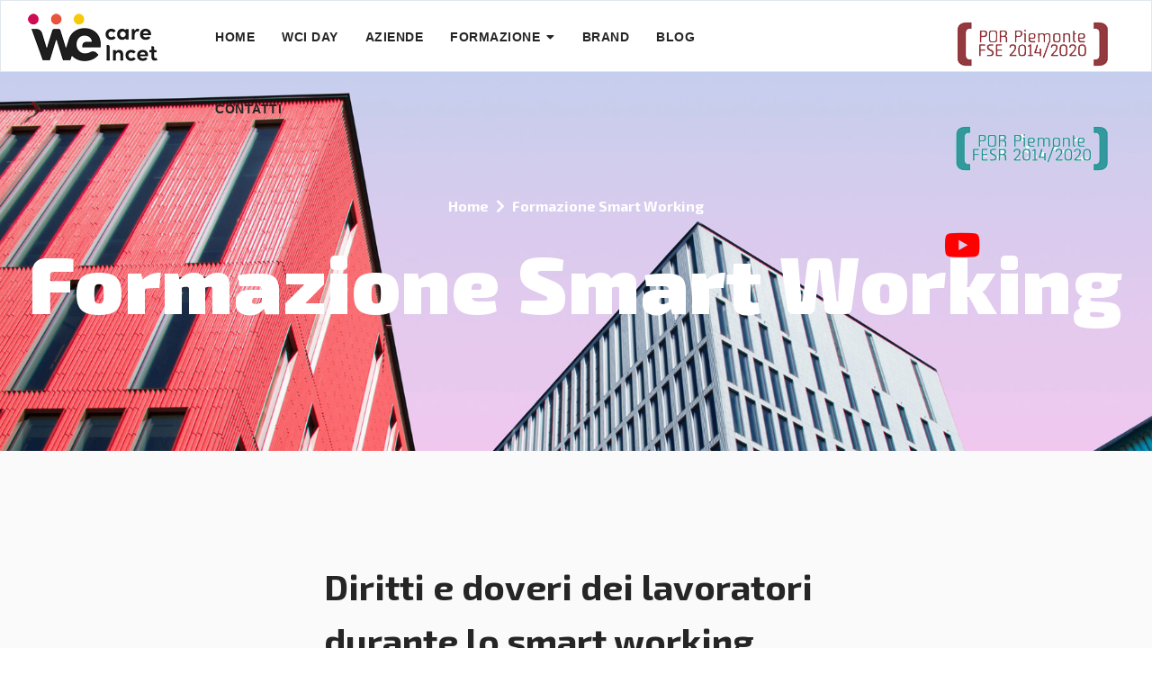

--- FILE ---
content_type: text/html; charset=utf-8
request_url: https://wecareincet.it/formazione-smart-working/diritti-e-doveri-dei-lavoratori-durante-lo-smart-working
body_size: 15062
content:

<!doctype html>
<html lang="it-it" dir="ltr">
    <head>
        <meta charset="utf-8">
        <meta name="viewport" content="width=device-width, initial-scale=1, shrink-to-fit=no">
        <link rel="canonical" href="https://wecareincet.it/formazione-smart-working/diritti-e-doveri-dei-lavoratori-durante-lo-smart-working">
        <base href="https://wecareincet.it/formazione-smart-working/diritti-e-doveri-dei-lavoratori-durante-lo-smart-working" />
	<meta http-equiv="content-type" content="text/html; charset=utf-8" />
	<meta name="author" content="elena" />
	<meta name="generator" content="HELIX_ULTIMATE_GENERATOR_TEXT" />
	<title>Diritti e doveri dei lavoratori durante lo smart working</title>
	<link href="/images/logo/05-wecareincet_pittogramma-72.png" rel="shortcut icon" type="image/vnd.microsoft.icon" />
	<link href="/plugins/system/jce/css/content.css?aa754b1f19c7df490be4b958cf085e7c" rel="stylesheet" type="text/css" />
	<link href="//fonts.googleapis.com/css?family=Open Sans:100,100i,300,300i,400,400i,500,500i,700,700i,900,900i&subset=cyrillic&display=swap" rel="stylesheet" media="none" onload="media=&quot;all&quot;" type="text/css" />
	<link href="//fonts.googleapis.com/css?family=Exo 2:100,100i,300,300i,400,400i,500,500i,700,700i,900,900i&subset=cyrillic&display=swap" rel="stylesheet" media="none" onload="media=&quot;all&quot;" type="text/css" />
	<link href="/templates/edulif/css/bootstrap.min.css" rel="stylesheet" type="text/css" />
	<link href="/plugins/system/helixultimate/assets/css/system-j3.min.css" rel="stylesheet" type="text/css" />
	<link href="/templates/edulif/css/font-awesome.min.css" rel="stylesheet" type="text/css" />
	<link href="/templates/edulif/css/fa-v4-shims.css" rel="stylesheet" type="text/css" />
	<link href="/templates/edulif/css/template.css" rel="stylesheet" type="text/css" />
	<link href="/templates/edulif/css/presets/default.css" rel="stylesheet" type="text/css" />
	<link href="/components/com_splms/assets/css/font-splms.css" rel="stylesheet" type="text/css" />
	<link href="/modules/mod_splmscoursesearch/assets/css/course-search.css" rel="stylesheet" type="text/css" />
	<link href="/components/com_sppagebuilder/assets/css/font-awesome-5.min.css" rel="stylesheet" type="text/css" />
	<link href="/components/com_sppagebuilder/assets/css/font-awesome-v4-shims.css" rel="stylesheet" type="text/css" />
	<link href="/components/com_sppagebuilder/assets/css/animate.min.css" rel="stylesheet" type="text/css" />
	<link href="/components/com_sppagebuilder/assets/css/sppagebuilder.css" rel="stylesheet" type="text/css" />
	<link href="/components/com_sppagebuilder/assets/css/magnific-popup.css" rel="stylesheet" type="text/css" />
	<link href="https://wecareincet.it/modules/mod_accessibility/assets/css/styles.css" rel="stylesheet" type="text/css" />
	<style type="text/css">
.sppb-btn, .course-lessons .card, .user-reviews .reviewers-name,  .review-message, .user-reviews  .sppb-meta-date, .btn-primary, .splms-teacher-website, .splms-education-institute-meta, .splms-courses-filters-top, .lesson a{font-family: 'Open Sans', sans-serif;text-decoration: none;}
.lassons-home-slider.sp-slider .sp-slider-content-align-left:after {background: rgb(206,15,85);
background: linear-gradient(90deg, rgba(206,15,85,1) 0%, rgba(234,85,60,1) 50%, rgba(247,202,13,1) 100%);
}

.lassong-client-area .sppb-row > div {
    max-width: 100%;
}

.com-splms.view-teacher .view-splms-teacher .splms-teacher-ratings {
    display: none;
}

.splms-badge-free {
    
    display: none;
}

.splms-course-teachers {display:none;}

*/ bolle
.lassons-bobble.purple .sppb-animated-number:before {
    background-color: #7a1fff;
}
.lassons-bobble.yellow .sppb-animated-number:before {
    background-color: #fce84d;
}
.lassons-bobble.cerulean .sppb-animated-number:before {
    background-color: #1cbff0;
}
.lassons-bobble.magenta .sppb-animated-number:before {
    background-color: #45cc85;
}



.article-details {
    max-width: 800px;
}
hr {
    border-top: 1px solid #ccc;
}body{font-family: 'Exo 2', sans-serif;font-size: 16px;font-weight: 400;text-decoration: none;}
@media (max-width:767px){body{font-size: 13px;}
}
h2{font-family: 'Exo 2', sans-serif;font-size: 40px;font-weight: 700;text-decoration: none;}
h3{font-family: 'Exo 2', sans-serif;font-size: 20px;text-decoration: none;}
.sp-megamenu-parent > li > a, .sp-megamenu-parent > li > span, .sp-megamenu-parent .sp-dropdown li.sp-menu-item > a{font-family: 'Arial', sans-serif;font-size: 14px;font-weight: 600;text-decoration: none;}
@media (max-width:767px){.sp-megamenu-parent > li > a, .sp-megamenu-parent > li > span, .sp-megamenu-parent .sp-dropdown li.sp-menu-item > a{font-size: 13px;}
}
#sp-bottom, #sp-bottom-top{font-family: 'Arial', sans-serif;text-decoration: none;}
.logo-image {height:53px;}.logo-image-phone {height:53px;}
	</style>
	<script type="application/json" class="joomla-script-options new">{"data":{"breakpoints":{"tablet":991,"mobile":480},"header":{"stickyOffset":"100"}},"csrf.token":"993d5f2061dcc439a7e85440ffdf72ed","system.paths":{"root":"","base":""}}</script>
	<script src="/media/jui/js/jquery.min.js?bd2b9639c0feb49e6c2d8dce60fd2d0c" type="text/javascript"></script>
	<script src="/media/jui/js/jquery-noconflict.js?bd2b9639c0feb49e6c2d8dce60fd2d0c" type="text/javascript"></script>
	<script src="/media/jui/js/jquery-migrate.min.js?bd2b9639c0feb49e6c2d8dce60fd2d0c" type="text/javascript"></script>
	<script src="/media/system/js/caption.js?bd2b9639c0feb49e6c2d8dce60fd2d0c" type="text/javascript"></script>
	<script src="/templates/edulif/js/popper.min.js" type="text/javascript"></script>
	<script src="/templates/edulif/js/bootstrap.min.js" type="text/javascript"></script>
	<script src="/templates/edulif/js/main.js" type="text/javascript"></script>
	<script src="/modules/mod_splmscoursesearch/assets/js/course-search.js" type="text/javascript"></script>
	<script src="/components/com_sppagebuilder/assets/js/jquery.parallax.js?5e8f2ace5729399f47cc9b4e25d0e198" type="text/javascript"></script>
	<script src="/components/com_sppagebuilder/assets/js/sppagebuilder.js?5e8f2ace5729399f47cc9b4e25d0e198" defer="defer" type="text/javascript"></script>
	<script src="/components/com_sppagebuilder/assets/js/jquery.magnific-popup.min.js" type="text/javascript"></script>
	<script src="https://wecareincet.it/modules/mod_accessibility/assets/js/resizer.js" type="text/javascript"></script>
	<script src="/media/system/js/core.js?bd2b9639c0feb49e6c2d8dce60fd2d0c" type="text/javascript"></script>
	<script type="text/javascript">
jQuery(window).on('load',  function() {
				new JCaption('img.caption');
			});template="edulif";
	</script>
<script type="text/javascript">
var _iub = _iub || [];
_iub.csConfiguration = {"whitelabel":false,"lang":"it","siteId":1983112,"cookiePolicyId":30901340,"cookiePolicyUrl":"/cookies-policy", "banner":{ "position":"float-top-center" }};
</script>
<script type="text/javascript" src="//cdn.iubenda.com/cs/iubenda_cs.js" charset="UTF-8" async></script>

<!-- Global site tag (gtag.js) - Google Analytics -->
<script async src="https://www.googletagmanager.com/gtag/js?id=UA-61112661-12"></script>
<script>
  window.dataLayer = window.dataLayer || [];
  function gtag(){dataLayer.push(arguments);}
  gtag('js', new Date());

  gtag('config', 'UA-61112661-12');
</script>
    </head>
    <body class="site helix-ultimate hu com-content view-article layout-blog task-none itemid-334 it-it ltr sticky-header layout-fluid offcanvas-init offcanvs-position-left">
    
    <div class="body-wrapper">
        <div class="body-innerwrapper">
                        
<header id="sp-header" >

				
	
<div class="row">
	<div id="sp-logo" class="col-7 col-md-3 col-lg-2 "><div class="sp-column  d-flex align-items-center"><a id="offcanvas-toggler" aria-label="Navigation" class="offcanvas-toggler-left d-block d-lg-none" href="#"><span class="fa fa-bars" aria-hidden="true" title="Navigation"></span></a><div class="logo"><a href="/"><img class="logo-image" src="/images/logo/wecareincet_logo.png" alt="We Care Incet"></a></div></div></div><div id="sp-menu" class="col-2 col-md-7 col-lg-6 d-none d-sm-none d-md-none d-lg-block"><div class="sp-column  d-flex align-items-center justify-content-end"><nav class="sp-megamenu-wrapper" role="navigation"><ul class="sp-megamenu-parent menu-animation-fade-down d-none d-lg-block"><li class="sp-menu-item"><a   href="/" >Home</a></li><li class="sp-menu-item"><a   href="/wci-day" >WCI Day</a></li><li class="sp-menu-item"><a   href="/aziende" >Aziende</a></li><li class="sp-menu-item sp-has-child"><a   href="#" >Formazione</a><div class="sp-dropdown sp-dropdown-main sp-menu-right" style="width: 240px;"><div class="sp-dropdown-inner"><ul class="sp-dropdown-items"><li class="sp-menu-item"><a   href="/formazione/disabilita" >Disabilità</a></li><li class="sp-menu-item"><a   href="/formazione/smart-working" >Smart Working</a></li></ul></div></div></li><li class="sp-menu-item"><a   href="/brand-manual" >Brand</a></li><li class="sp-menu-item"><a   href="/blog" >Blog</a></li><li class="sp-menu-item"><a   href="/contatti" >Contatti</a></li></ul></nav></div></div><div id="sp-menu-right" class="col-5 col-md-9 col-lg-4 "><div class="sp-column  d-flex align-items-center"><div class="sp-module "><div class="sp-module-content"><div class="mod-sppagebuilder  sp-page-builder" data-module_id="135">
	<div class="page-content">
		<div id="section-id-1600076451941" class="sppb-section sppb-hidden-sm sppb-hidden-xs" ><div class="sppb-container-inner"><div class="sppb-row"><div class="sppb-col-md-1" id="column-wrap-id-1600076451937"><div id="column-id-1600076451937" class="sppb-column" ><div class="sppb-column-addons"></div></div></div><div class="sppb-col-md-5" id="column-wrap-id-1600076451938"><div id="column-id-1600076451938" class="sppb-column" ><div class="sppb-column-addons"><div id="sppb-addon-wrapper-1600076451944" class="sppb-addon-wrapper"><div id="sppb-addon-1600076451944" class="clearfix "     ><div class="sppb-addon sppb-addon-single-image sppb-text-right "><div class="sppb-addon-content"><div class="sppb-addon-single-image-container"><img class="sppb-img-responsive" src="/images/2021/10/08/scritta_por_piem_fse.png"  alt="Image" title=""   /></div></div></div><style type="text/css">#sppb-addon-wrapper-1600076451944 {
margin:0px 0px 30px 0px;}
#sppb-addon-1600076451944 {
	box-shadow: 0 0 0 0 #ffffff;
}
#sppb-addon-1600076451944 {
}
#sppb-addon-1600076451944.sppb-element-loaded {
}
@media (min-width: 768px) and (max-width: 991px) {#sppb-addon-1600076451944 {}}@media (max-width: 767px) {#sppb-addon-1600076451944 {}}</style><style type="text/css">#sppb-addon-1600076451944 img{}@media (min-width: 768px) and (max-width: 991px) {#sppb-addon-1600076451944 img{}}@media (max-width: 767px) {#sppb-addon-1600076451944 img{}}</style></div></div></div></div></div><div class="sppb-col-md-5" id="column-wrap-id-1600076586376"><div id="column-id-1600076586376" class="sppb-column" ><div class="sppb-column-addons"><div id="sppb-addon-wrapper-1600076545668" class="sppb-addon-wrapper"><div id="sppb-addon-1600076545668" class="clearfix "     ><div class="sppb-addon sppb-addon-single-image sppb-text-right "><div class="sppb-addon-content"><div class="sppb-addon-single-image-container"><img class="sppb-img-responsive" src="/images/2021/10/08/scritta_por_piem_fesr.png"  alt="Image" title=""   /></div></div></div><style type="text/css">#sppb-addon-wrapper-1600076545668 {
margin:0px 0px 30px 0px;}
#sppb-addon-1600076545668 {
	box-shadow: 0 0 0 0 #ffffff;
}
#sppb-addon-1600076545668 {
}
#sppb-addon-1600076545668.sppb-element-loaded {
}
@media (min-width: 768px) and (max-width: 991px) {#sppb-addon-1600076545668 {}}@media (max-width: 767px) {#sppb-addon-1600076545668 {}}</style><style type="text/css">#sppb-addon-1600076545668 img{}@media (min-width: 768px) and (max-width: 991px) {#sppb-addon-1600076545668 img{}}@media (max-width: 767px) {#sppb-addon-1600076545668 img{}}</style></div></div></div></div></div><div class="sppb-col-md-1" id="column-wrap-id-1633701711781"><div id="column-id-1633701711781" class="sppb-column" ><div class="sppb-column-addons"><div id="sppb-addon-wrapper-1633701711784" class="sppb-addon-wrapper"><div id="sppb-addon-1633701711784" class="clearfix "     ><div class="sppb-icon  sppb-text-center sppb-icon-hover-effect-zoom-in"><a rel="noopener noreferrer" target="_blank" href="https://www.youtube.com/channel/UCCsPY8hRM-kcWNWwcmlVgow"><span class="sppb-icon-inner"><i class="fab fa-youtube" aria-hidden="true"></i></span></a></div><style type="text/css">#sppb-addon-wrapper-1633701711784 {
margin:0px 0px 30px 0px;}
#sppb-addon-1633701711784 {
	box-shadow: 0 0 0 0 #ffffff;
}
#sppb-addon-1633701711784 {
}
#sppb-addon-1633701711784.sppb-element-loaded {
}
@media (min-width: 768px) and (max-width: 991px) {#sppb-addon-1633701711784 {}}@media (max-width: 767px) {#sppb-addon-1633701711784 {}}</style><style type="text/css">#sppb-addon-1633701711784 .sppb-icon-inner {height: 70px;width: 60px;color: #FF0000;
}
#sppb-addon-1633701711784 .sppb-icon-inner i {line-height: 70px;font-size: 36px;
}
</style></div></div></div></div></div></div></div></div><style type="text/css">.sp-page-builder .page-content #section-id-1590990622408{padding-top:0px;padding-right:0px;padding-bottom:0px;padding-left:0px;margin-top:0px;margin-right:0px;margin-bottom:0px;margin-left:0px;box-shadow:0 0 0 0 #ffffff;}#column-id-1590990622407{box-shadow:0 0 0 0 #fff;}.sp-page-builder .page-content #section-id-1589197246854{padding-top:0px;padding-right:0px;padding-bottom:0px;padding-left:0px;margin-top:0px;margin-right:0px;margin-bottom:0px;margin-left:0px;box-shadow:0 0 0 0 #ffffff;}#column-id-1589197246853{box-shadow:0 0 0 0 #fff;}.sp-page-builder .page-content #section-id-1595422073241{padding:50px 0px 50px 0px;margin:0px 0px 0px 0px;box-shadow:0 0 0 0 #ffffff;}#column-id-1595422073240{box-shadow:0 0 0 0 #fff;}.sp-page-builder .page-content #section-id-1600076451941{padding-top:5px;padding-right:0px;padding-bottom:50px;padding-left:0px;margin-top:0px;margin-right:0px;margin-bottom:0px;margin-left:0px;box-shadow:0 0 0 0 #ffffff;}#column-id-1600076451937{box-shadow:0 0 0 0 #fff;}#column-id-1600076451938{box-shadow:0 0 0 0 #fff;}</style>	</div>
</div>
</div></div></div></div></div>
				
</header>
<section id="sp-section-2" >

				
	
<div class="row">
	<div id="sp-title" class="col-lg-12 "><div class="sp-column "><div class="sp-page-title"style="background-image: url(/images/blog/header-blog.jpg);"><div class="container"><h2 class="sp-page-title-heading">Formazione Smart Working</h2>
<ol itemscope itemtype="https://schema.org/BreadcrumbList" class="breadcrumb">
			<li class="float-left">
			<span class="divider fa fa-location" aria-hidden="true"></span>
		</li>
	
				<li itemprop="itemListElement" itemscope itemtype="https://schema.org/ListItem" class="breadcrumb-item"><a itemprop="item" href="/" class="pathway"><span itemprop="name">Home</span></a>				<meta itemprop="position" content="1">
			</li>
					<li itemprop="itemListElement" itemscope itemtype="https://schema.org/ListItem" class="breadcrumb-item"><a itemprop="item" href="/formazione-smart-working" class="pathway"><span itemprop="name">Formazione Smart Working</span></a>				<meta itemprop="position" content="2">
			</li>
		</ol>
</div></div></div></div></div>
				
</section>
<section id="sp-main-body" >

										<div class="container">
					<div class="container-inner">
						
	
<div class="row">
	
<main id="sp-component" class="col-lg-12 ">
	<div class="sp-column ">
		<div id="system-message-container">
	</div>


		
		<div class="article-details " itemscope itemtype="https://schema.org/Article">
	<meta itemprop="inLanguage" content="it-IT">
	
				<div class="article-full-image">
		<img src="/images/2022/02/15/14.png" alt="Diritti e doveri dei lavoratori durante lo smart working" itemprop="image">
	</div>

	
		
		<div class="article-header">
					<h1 itemprop="headline">
				Diritti e doveri dei lavoratori durante lo smart working			</h1>
								
		
	</div>
		<div class="article-can-edit d-flex flex-wrap justify-content-between">
				</div>
			<div class="lassons-article-details-content-info-block">
			<div class="article-info">

	
		
		
		
		
					<span class="published" title="Pubblicato: 15 Ottobre 2021">
	<time datetime="2021-10-15T14:42:59+02:00" itemprop="datePublished">
		15 Ottobre 2021	</time>
</span>
				
		
	
			
		
			</div>
			<div class="article-social-share">
	<div class="social-share-icon">
		<ul>
											<li>
					<a class="facebook" onClick="window.open('https://www.facebook.com/sharer.php?u=https://wecareincet.it/formazione-smart-working/diritti-e-doveri-dei-lavoratori-durante-lo-smart-working','Facebook','width=600,height=300,left='+(screen.availWidth/2-300)+',top='+(screen.availHeight/2-150)+''); return false;" href="https://www.facebook.com/sharer.php?u=https://wecareincet.it/formazione-smart-working/diritti-e-doveri-dei-lavoratori-durante-lo-smart-working" title="Facebook">
						<span class="fa fa-facebook"></span>
					</a>
				</li>
																											<li>
					<a class="twitter" title="Twitter" onClick="window.open('https://twitter.com/share?url=https://wecareincet.it/formazione-smart-working/diritti-e-doveri-dei-lavoratori-durante-lo-smart-working&amp;text=Diritti%20e%20doveri%20dei%20lavoratori%20durante%20lo%20smart%20working','Twitter share','width=600,height=300,left='+(screen.availWidth/2-300)+',top='+(screen.availHeight/2-150)+''); return false;" href="https://twitter.com/share?url=https://wecareincet.it/formazione-smart-working/diritti-e-doveri-dei-lavoratori-durante-lo-smart-working&amp;text=Diritti%20e%20doveri%20dei%20lavoratori%20durante%20lo%20smart%20working">
						<span class="fa fa-twitter"></span>
					</a>
				</li>
																												<li>
						<a class="linkedin" title="LinkedIn" onClick="window.open('https://www.linkedin.com/shareArticle?mini=true&url=https://wecareincet.it/formazione-smart-working/diritti-e-doveri-dei-lavoratori-durante-lo-smart-working','Linkedin','width=585,height=666,left='+(screen.availWidth/2-292)+',top='+(screen.availHeight/2-333)+''); return false;" href="https://www.linkedin.com/shareArticle?mini=true&url=https://wecareincet.it/formazione-smart-working/diritti-e-doveri-dei-lavoratori-durante-lo-smart-working" >
							<span class="fa fa-linkedin-square"></span>
						</a>
					</li>
										</ul>
		</div>
	</div>
		</div>
	
		
			
		
		
			<div class="article-ratings-social-share d-flex justify-content-end">
			<div class="mr-auto align-self-center">
							</div>
		</div>
	
	<div itemprop="articleBody">
		<p>Lo Smart Working non altera in alcun modo il rapporto di lavoro in essere fra dipendente e datore di lavoro, quindi, i <strong>diritti ed i doveri del lavoratore rimarranno assolutamente invariati nelle giornate di smart working</strong>. Per fare solo alcuni esempi, il dipendente:</p>
<ul>
<li><strong>mantiene il trattamento retributivo contrattuale</strong> previsto dalla contrattazione collettiva e dal contratto di assunzione individuale;</li>
<li><strong>mantiene il diritto al riposo giornaliero</strong> previsto contrattualmente;</li>
<li><strong>mantiene il diritto di utilizzare ferie/ex-festività e permessi</strong> disciplinati dalla legge o contrattuali – giornate intere o ½ giornate – nel rispetto delle modalità di richiesta previste dal regolamento aziendale;</li>
<li><strong>conserva integralmente i diritti sindacali</strong> (in particolare quelli previsti dalla Legge n.300/1970);</li>
<li><strong>mantiene tutte le tutele previste al verificarsi</strong> di eventi quali <strong>l’infortunio o la malattia.</strong></li>
</ul>
<p>Un importante diritto, molto discusso durante la pandemia è il <strong>diritto alla disconnessione</strong>, vale a dire<strong> la possibilità per il lavoratore di non essere reperibile</strong> e di non essere tenuto a rispondere a mail e telefonate <strong>al di fuori delle fasce orarie concordate</strong>. Questo diritto è bene che sia dettagliato nell’accordo di smart working a tutela della salute del lavoratore.</p>
<p>In modo analogo, <strong>i doveri del lavoratore durante le giornate di smart working rimangono inalterati</strong> rispetto a quelli previsti per le giornate in sede. Ne deriva, quindi, che i dipendenti coinvolti <strong>dovranno svolgere personalmente e direttamente le mansioni assegnate</strong>, senza avvalersi di altri soggetti. Al contempo dovranno garantire lo stesso impegno professionale, ossia analoghi livelli quantitativi e qualitativi dell’attività svolta, rispetto alla stessa espletata in azienda.</p>
<p> </p>
<p style="text-align: center;"><iframe title="YouTube video player" src="https://www.youtube.com/embed/MwGuF3fLF7U" width="560" height="315" frameborder="0" allowfullscreen="allowfullscreen"></iframe> </p>	</div>

	
	
				
				
		
	

	<ul class="pager pagenav">
	<li class="previous">
		<a class="hasTooltip" title="In cosa Consiste lo Smart Working?" aria-label="Articolo precedente: In cosa Consiste lo Smart Working?" href="/formazione-smart-working/in-cosa-consiste-lo-smart-working" rel="prev">
			<span class="icon-chevron-left" aria-hidden="true"></span> <span aria-hidden="true">Indietro</span>		</a>
	</li>
	<li class="next">
		<a class="hasTooltip" title="L’accordo di smart working" aria-label="Articolo successivo: L’accordo di smart working" href="/formazione-smart-working/l-accordo-di-smart-working" rel="next">
			<span aria-hidden="true">Avanti</span> <span class="icon-chevron-right" aria-hidden="true"></span>		</a>
	</li>
</ul>
	
				</div>



					<div class="sp-module-content-bottom clearfix">
				<div class="sp-module "><div class="sp-module-content"><div class="mod-sppagebuilder  sp-page-builder" data-module_id="129">
	<div class="page-content">
		<div id="section-id-1595422073241" class="sppb-section" ><div class="sppb-container-inner"><div class="sppb-row"><div class="sppb-col-md-12" id="column-wrap-id-1595422073240"><div id="column-id-1595422073240" class="sppb-column" ><div class="sppb-column-addons"><div id="sppb-addon-wrapper-1595422073244" class="sppb-addon-wrapper"><div id="sppb-addon-1595422073244" class="clearfix "     ><div class="sppb-addon sppb-addon-single-image sppb-text-center "><div class="sppb-addon-content"><div class="sppb-addon-single-image-container"><img class="sppb-img-responsive" src="/images/logo/fesr_fse_footer.png"  alt="Image" title=""   /></div></div></div><style type="text/css">#sppb-addon-wrapper-1595422073244 {
margin:0px 0px 30px 0px;}
#sppb-addon-1595422073244 {
	box-shadow: 0 0 0 0 #ffffff;
}
#sppb-addon-1595422073244 {
}
#sppb-addon-1595422073244.sppb-element-loaded {
}
@media (min-width: 768px) and (max-width: 991px) {#sppb-addon-1595422073244 {}}@media (max-width: 767px) {#sppb-addon-1595422073244 {}}</style><style type="text/css">#sppb-addon-1595422073244 img{}@media (min-width: 768px) and (max-width: 991px) {#sppb-addon-1595422073244 img{}}@media (max-width: 767px) {#sppb-addon-1595422073244 img{}}</style></div></div></div></div></div></div></div></div><style type="text/css">.sp-page-builder .page-content #section-id-1590990622408{padding-top:0px;padding-right:0px;padding-bottom:0px;padding-left:0px;margin-top:0px;margin-right:0px;margin-bottom:0px;margin-left:0px;box-shadow:0 0 0 0 #ffffff;}#column-id-1590990622407{box-shadow:0 0 0 0 #fff;}.sp-page-builder .page-content #section-id-1589197246854{padding-top:0px;padding-right:0px;padding-bottom:0px;padding-left:0px;margin-top:0px;margin-right:0px;margin-bottom:0px;margin-left:0px;box-shadow:0 0 0 0 #ffffff;}#column-id-1589197246853{box-shadow:0 0 0 0 #fff;}.sp-page-builder .page-content #section-id-1595422073241{padding:50px 0px 50px 0px;margin:0px 0px 0px 0px;box-shadow:0 0 0 0 #ffffff;}#column-id-1595422073240{box-shadow:0 0 0 0 #fff;}</style>	</div>
</div>
</div></div>
			</div>
			</div>
</main>
</div>
											</div>
				</div>
						
</section>
<section id="sp-bottom-top" >

						<div class="container">
				<div class="container-inner">
			
	
<div class="row">
	<div id="sp-bottom-top" class="col-lg-12 "><div class="sp-column "><div class="sp-module "><div class="sp-module-content"><div class="mod-sppagebuilder  sp-page-builder" data-module_id="106">
	<div class="page-content">
		<div id="section-id-1589197246854" class="sppb-section" ><div class="sppb-container-inner"><div class="sppb-row"><div class="sppb-col-md-2 sppp-column-vertical-align" id="column-wrap-id-1589197246853"><div id="column-id-1589197246853" class="sppb-column sppb-align-items-center" ><div class="sppb-column-addons"><div id="sppb-addon-wrapper-1589782276648" class="sppb-addon-wrapper"><div id="sppb-addon-1589782276648" class="clearfix "     ><div class="sppb-addon sppb-addon-single-image sppb-text-left "><div class="sppb-addon-content"><div class="sppb-addon-single-image-container"><img class="sppb-img-responsive" src="/images/home/wecareincet_logo-rgb-022.png"  alt="logo" title=""   /></div></div></div><style type="text/css">#sppb-addon-wrapper-1589782276648 {
margin:0px 0px 30px 0px;}
#sppb-addon-1589782276648 {
	box-shadow: 0 0 0 0 #ffffff;
}
#sppb-addon-1589782276648 {
}
#sppb-addon-1589782276648.sppb-element-loaded {
}
@media (min-width: 768px) and (max-width: 991px) {#sppb-addon-1589782276648 {}}@media (max-width: 767px) {#sppb-addon-1589782276648 {}}</style><style type="text/css">#sppb-addon-1589782276648 img{}@media (min-width: 768px) and (max-width: 991px) {#sppb-addon-1589782276648 img{}}@media (max-width: 767px) {#sppb-addon-1589782276648 img{}}</style></div></div></div></div></div><div class="sppb-col-md-8 sppp-column-vertical-align" id="column-wrap-id-1589782276642"><div id="column-id-1589782276642" class="sppb-column sppb-align-items-center" ><div class="sppb-column-addons"><div id="sppb-addon-wrapper-1589782276651" class="sppb-addon-wrapper"><div id="sppb-addon-1589782276651" class="clearfix "     ><div class="sppb-addon sppb-addon-header sppb-text-center"><h4 class="sppb-addon-title">Il progetto (“We care Incet”) è co-finanziato con il POR (FSE o FESR) 2014-2020 e realizzato da Regione Piemonte</h4></div><style type="text/css">#sppb-addon-wrapper-1589782276651 {
margin:0px 0px 0px 0px;}
#sppb-addon-1589782276651 {
	box-shadow: 0 0 0 0 #ffffff;
}
#sppb-addon-1589782276651 {
}
#sppb-addon-1589782276651.sppb-element-loaded {
}
#sppb-addon-1589782276651 .sppb-addon-title {
font-size:16px;line-height:35px;font-weight: 400;}
@media (min-width: 768px) and (max-width: 991px) {#sppb-addon-1589782276651 {}#sppb-addon-wrapper-1589782276651 {margin-top: 0px;margin-right: 0px;margin-bottom: 20px;margin-left: 0px;}}@media (max-width: 767px) {#sppb-addon-1589782276651 {}#sppb-addon-1589782276651 .sppb-addon-title {
font-size:18px;line-height:18px;line-height:24px;}
#sppb-addon-wrapper-1589782276651 {margin-top: 0px;margin-right: 0px;margin-bottom: 20px;margin-left: 0px;}}</style><style type="text/css">#sppb-addon-1589782276651 h4.sppb-addon-title {margin: 0px 0px 0px 0px; text-transform: none; padding: 0px 0px 0px 0px; }</style></div></div></div></div></div><div class="sppb-col-md-2 sppp-column-vertical-align" id="column-wrap-id-1595497015702"><div id="column-id-1595497015702" class="sppb-column sppb-align-items-center" ><div class="sppb-column-addons"><div id="sppb-addon-wrapper-1595497015705" class="sppb-addon-wrapper"><div id="sppb-addon-1595497015705" class="clearfix "     ><div class="sppb-addon sppb-addon-single-image sppb-text-left "><div class="sppb-addon-content"><div class="sppb-addon-single-image-container"><img class="sppb-img-responsive" src="/images/logo/wecare_bianco-l.png"  alt="logo" title=""   /></div></div></div><style type="text/css">#sppb-addon-wrapper-1595497015705 {
margin:0px 0px 30px 0px;}
#sppb-addon-1595497015705 {
	box-shadow: 0 0 0 0 #ffffff;
}
#sppb-addon-1595497015705 {
}
#sppb-addon-1595497015705.sppb-element-loaded {
}
@media (min-width: 768px) and (max-width: 991px) {#sppb-addon-1595497015705 {}}@media (max-width: 767px) {#sppb-addon-1595497015705 {}}</style><style type="text/css">#sppb-addon-1595497015705 img{}@media (min-width: 768px) and (max-width: 991px) {#sppb-addon-1595497015705 img{}}@media (max-width: 767px) {#sppb-addon-1595497015705 img{}}</style></div></div></div></div></div></div></div></div><style type="text/css">.sp-page-builder .page-content #section-id-1590990622408{padding-top:0px;padding-right:0px;padding-bottom:0px;padding-left:0px;margin-top:0px;margin-right:0px;margin-bottom:0px;margin-left:0px;box-shadow:0 0 0 0 #ffffff;}#column-id-1590990622407{box-shadow:0 0 0 0 #fff;}.sp-page-builder .page-content #section-id-1589197246854{padding-top:0px;padding-right:0px;padding-bottom:0px;padding-left:0px;margin-top:0px;margin-right:0px;margin-bottom:0px;margin-left:0px;box-shadow:0 0 0 0 #ffffff;}#column-id-1589197246853{box-shadow:0 0 0 0 #fff;}</style>	</div>
</div>
</div></div></div></div></div>
							</div>
			</div>
			
</section>
<section id="sp-bottom" >

						<div class="container">
				<div class="container-inner">
			
	
<div class="row">
	<div id="sp-bottom1" class="col-6 col-sm-6 col-md-6 col-lg-3 "><div class="sp-column "><div class="sp-module "><h3 class="sp-module-title">Aziende</h3><div class="sp-module-content"><ul class="menu">
<li class="item-249"><a href="https://www.studiomarinosrl.com/" target="_blank" rel="noopener noreferrer">Studio Marino</a></li><li class="item-250"><a href="https://abilejob.it/" target="_blank" rel="noopener noreferrer">Abilejob</a></li><li class="item-251"><a href="https://www.4marketing.it/" target="_blank" rel="noopener noreferrer">Advision</a></li><li class="item-252"><a href="https://www.guanxi.it/it/" target="_blank" rel="noopener noreferrer">Guanxi</a></li><li class="item-253"><a href="https://torino.impacthub.net/" target="_blank" rel="noopener noreferrer">Impact Hub Torino</a></li><li class="item-254"><a href="https://libre.digital/" target="_blank" rel="noopener noreferrer">Libre</a></li><li class="item-255"><a href="https://www.agenziacomunicazionetorino.com/" target="_blank" rel="noopener noreferrer">Limo</a></li><li class="item-256"><a href="https://it.midorisrl.eu/" target="_blank" rel="noopener noreferrer">Midori</a></li><li class="item-257"><a href="https://www.permicro.it/" target="_blank" rel="noopener noreferrer">PerMicro</a></li><li class="item-258"><a href="https://jobonobo.com/" target="_blank" rel="noopener noreferrer">STI</a></li><li class="item-259"><a href="https://synesthesia.it/" target="_blank" rel="noopener noreferrer">Synesthesia</a></li><li class="item-260"><a href="https://thespiritualmachine.it/" target="_blank" rel="noopener noreferrer">The Spiritual Machine</a></li><li class="item-286"><a href="/blog-3" >Blog (3)</a></li></ul>
</div></div></div></div><div id="sp-bottom2" class="col-6 col-lg-2 "><div class="sp-column "><div class="sp-module "><div class="sp-module-content">

<div class="custom"  >
	<p><img src="/images/spazio.png" alt="spazio" /></p></div>
</div></div></div></div><div id="sp-bottom3" class="col-sm-6 col-lg-3 "><div class="sp-column "><div class="sp-module "><h3 class="sp-module-title">Brand</h3><div class="sp-module-content"><ul class="menu">
<li class="item-185 menu-deeper menu-parent"><a href="/brand-manual" >Brand Manual<span class="menu-toggler"></span></a><ul class="menu-child"><li class="item-186"><a href="/brand-manual/introduzione" >Introduzione</a></li><li class="item-247"><a href="/brand-manual/design" >Design</a></li><li class="item-248"><a href="/brand-manual/immagini" >Immagini</a></li></ul></li></ul>
</div></div><ul class="social-icons"><li><a target="_blank" href="https://www.youtube.com/channel/UCCsPY8hRM-kcWNWwcmlVgow" aria-label="Youtube"><span class="fa fa-youtube" aria-hidden="true"></span></a></li></ul></div></div><div id="sp-bottom4" class="col-sm-6 col-lg-4 "><div class="sp-column "><div class="sp-module "><h3 class="sp-module-title">Menu</h3><div class="sp-module-content"><ul class="menu">
<li class="item-228 default active"><a href="/" >Home</a></li><li class="item-299"><a href="/wci-day" >WCI Day</a></li><li class="item-170"><a href="/aziende" >Aziende</a></li><li class="item-287 menu-deeper menu-parent"><a href="#" >Formazione<span class="menu-toggler"></span></a><ul class="menu-child"><li class="item-335"><a href="/formazione/disabilita" >Disabilità</a></li><li class="item-336"><a href="/formazione/smart-working" >Smart Working</a></li></ul></li><li class="item-246"><a href="/brand-manual" >Brand</a></li><li class="item-115"><a href="/blog" >Blog</a></li><li class="item-113"><a href="/contatti" >Contatti</a></li></ul>
</div></div><div class="sp-module "><div class="sp-module-content"><style>
div.accessibility_open{
	bottom: 1%;
	right: 1%;
}
div.accessibility_open > div.accessibility_open_label_text > span.text_image{
	color:#ffffff;
	background: url("modules/mod_accessibility/assets/images/icons/open_icon_1.svg")no-repeat;
}
div.accessibility_open > div.accessibility_open_label_text > span.text_only{
	color:#ffffff;
}	
div.accessibility_box {
    width: 700px;
	right: 2%;
    bottom: 2%;
}
div.accessibility_box.mobileacc{
    bottom: 2%;
}
.largecursor{
	cursor: url(https://wecareincet.it/modules/mod_accessibility//assets/images/cursor/largecursor.png) 2 2, pointer !important;
}
.xlargecursor{
	cursor: url(https://wecareincet.it/modules/mod_accessibility//assets/images/cursor/xlargecursor.png) 2 2, pointer!important;
}
.minicursor{
	cursor: url(https://wecareincet.it/modules/mod_accessibility//assets/images/cursor/minicursor.png) 2 2, pointer !important;
}

/* write your custom css */</style>
<div id="onlyiconbutt" class="accessibility_open " style="background: #f7ca0d; display: block;">
<img src="/modules/mod_accessibility/assets/images/icons/open_icon_1.svg">
</div>
<div class="accessibility_box " style="display: none;"> 
<div class="accessibility_box_close_button"><span>×</span></div>
<p class="accessibility_box_title">Accessibilità</p>
<p class="accessibility_box_desc">In caso di difficoltà nel visualizzare il nostro sito Web, utilizzare le impostazioni seguenti per una migliore accessibilità.</p>
	<div class="buttonbox cursor_resizer">
		<span class="header">Ridimensiona il cursore del mouse</span>		
		<div class="btn-group btn-group-toggle" data-toggle="buttons">
			<label class="cxs btn btn-secondary">
				<input style="display:none" type="radio" name="cursorresizer" id="minicursor" value="minicursor"> Piccolo			</label>
			<label class="cns btn btn-success active">
				<input style="display:none"  type="radio" name="cursorresizer" id="normalcursor" value="normalcursor"> Normale			</label>
			<label class="cbs btn btn-secondary">
				<input style="display:none" type="radio" name="cursorresizer" id="largecursor" value="largecursor"> Grande			</label>
			<label class="cxbs btn btn-secondary">
				<input style="display:none" type="radio" name="cursorresizer" id="xlargecursor" value="xlargecursor"> XBig			</label>
		</div>		
	</div>
	<div class="buttonbox dyslexic_readability">
		<div class="btn-group btn-group-toggle" data-toggle="buttons">
			<label class="enabledys btn btn-secondary" style="font-family: 'opendyslexic' !important;">
				<input style="display:none" type="radio" name="dreadibility" id="dreadibility" value="enable">Leggibilità dislessica			</label>
			<label class="btn btn-secondary dreadibilitydisablelabel" style="display:none">
				<input style="display:none"  type="radio" name="dreadibility" id="dreadibility" value="disable"> Ripristina			</label>
		</div>	
	</div>
	<div class="buttonbox grayscaler_readability">
		<div class="btn-group btn-group-toggle" data-toggle="buttons">
			<label class="grscl btn btn-secondary">
				<input style="display:none" type="radio" name="grayscaler" id="grayscaler" value="enable"> Scala di grigi la pagina			</label>
			<label class="btn btn-secondary grayscaledisablelabel" style="display:none">
				<input style="display:none"  type="radio" name="grayscaler" id="grayscaler" value="disable"> Ripristina			</label>
		</div>	
	</div>
	<div class="buttonbox hct_one">
		<div class="btn-group btn-group-toggle" data-toggle="buttons">
			<label class="hcton btn btn-secondary">
				<input style="display:none" type="radio" name="hct_one" id="hct_one" value="enable"> Contrasto elevato L1			</label>
			<label class="btn btn-secondary hct_one_label" style="display:none">
				<input style="display:none"  type="radio" name="hct_one" id="hct_one" value="disable"> Ripristina			</label>
		</div>	
	</div>
	<div class="buttonbox hct_two">
		<div class="btn-group btn-group-toggle" data-toggle="buttons">
			<label class="hcttw btn btn-secondary">
				<input style="display:none" type="radio" name="hct_two" id="hct_two" value="enable"> Contrasto elevato L2			</label>
			<label class="btn btn-secondary hct_two_label" style="display:none">
				<input style="display:none"  type="radio" name="hct_two" id="hct_two" value="disable"> Ripristina			</label>
		</div>	
	</div>
	<div class="buttonbox hct_three">
		<div class="btn-group btn-group-toggle" data-toggle="buttons">
			<label class="hctth btn btn-secondary">
				<input style="display:none" type="radio" name="hct_three" id="hct_three" value="enable"> Contrasto elevato L3			</label>
			<label class="btn btn-secondary hct_three_label" style="display:none">
				<input style="display:none"  type="radio" name="hct_three" id="hct_three" value="disable"> Ripristina			</label>
		</div>	
	</div>		
	<div class="buttonbox font_resizer">
		<button class="zoomin btn btn-success btn-lg" style="float:left; border-radius: 4px 0 0 4px;">Dimensione del font <b>+</b></button>
		<button class="zoomout btn btn-danger btn-lg" style="border-radius: 0 4px 4px 0;">Dimensione del font <b>-</b></button>		
	</div>
	<div class="buttonbox text_spacer">
		<button class="textspacein btn btn-success btn-lg" style="float:left; border-radius: 4px 0 0 4px;">Spazio testo  <b>+</b></button>
		<button class="textspaceout btn btn-danger btn-lg" style="border-radius: 0 4px 4px 0;">Spazio testo  <b>-</b></button>		
	</div>	

	<input type="hidden" name="allval" id="allval" data-dysenabled="false" data-grayscale="false" data-hctone="false" data-hcttwo="false" data-hctthree="false" data-cursorsize="normalcursor" data-fontresizep="0" data-fontresizem="0" data-letterspacep="0" data-letterspacem="0">
</div>
<script>
jQuery(document).ready(function(){
checkCookie();
jQuery('.accessibility_box').hide();
	
	
	
	
jQuery('.text_spacer').remove();
	
	
	
jQuery('.hct_three').remove();
	
jQuery('.accessibility_box_title').remove();
jQuery('.accessibility_box_desc').remove();
		
	var isMobile = false; //initiate as false
	if(/(android|bb\d+|meego).+mobile|avantgo|bada\/|blackberry|blazer|compal|elaine|fennec|hiptop|iemobile|ip(hone|od)|ipad|iris|kindle|Android|Silk|lge |maemo|midp|mmp|netfront|opera m(ob|in)i|palm( os)?|phone|p(ixi|re)\/|plucker|pocket|psp|series(4|6)0|symbian|treo|up\.(browser|link)|vodafone|wap|windows (ce|phone)|xda|xiino/i.test(navigator.userAgent)  || /1207|6310|6590|3gso|4thp|50[1-6]i|770s|802s|a wa|abac|ac(er|oo|s\-)|ai(ko|rn)|al(av|ca|co)|amoi|an(ex|ny|yw)|aptu|ar(ch|go)|as(te|us)|attw|au(di|\-m|r |s )|avan|be(ck|ll|nq)|bi(lb|rd)|bl(ac|az)|br(e|v)w|bumb|bw\-(n|u)|c55\/|capi|ccwa|cdm\-|cell|chtm|cldc|cmd\-|co(mp|nd)|craw|da(it|ll|ng)|dbte|dc\-s|devi|dica|dmob|do(c|p)o|ds(12|\-d)|el(49|ai)|em(l2|ul)|er(ic|k0)|esl8|ez([4-7]0|os|wa|ze)|fetc|fly(\-|_)|g1 u|g560|gene|gf\-5|g\-mo|go(\.w|od)|gr(ad|un)|haie|hcit|hd\-(m|p|t)|hei\-|hi(pt|ta)|hp( i|ip)|hs\-c|ht(c(\-| |_|a|g|p|s|t)|tp)|hu(aw|tc)|i\-(20|go|ma)|i230|iac( |\-|\/)|ibro|idea|ig01|ikom|im1k|inno|ipaq|iris|ja(t|v)a|jbro|jemu|jigs|kddi|keji|kgt( |\/)|klon|kpt |kwc\-|kyo(c|k)|le(no|xi)|lg( g|\/(k|l|u)|50|54|\-[a-w])|libw|lynx|m1\-w|m3ga|m50\/|ma(te|ui|xo)|mc(01|21|ca)|m\-cr|me(rc|ri)|mi(o8|oa|ts)|mmef|mo(01|02|bi|de|do|t(\-| |o|v)|zz)|mt(50|p1|v )|mwbp|mywa|n10[0-2]|n20[2-3]|n30(0|2)|n50(0|2|5)|n7(0(0|1)|10)|ne((c|m)\-|on|tf|wf|wg|wt)|nok(6|i)|nzph|o2im|op(ti|wv)|oran|owg1|p800|pan(a|d|t)|pdxg|pg(13|\-([1-8]|c))|phil|pire|pl(ay|uc)|pn\-2|po(ck|rt|se)|prox|psio|pt\-g|qa\-a|qc(07|12|21|32|60|\-[2-7]|i\-)|qtek|r380|r600|raks|rim9|ro(ve|zo)|s55\/|sa(ge|ma|mm|ms|ny|va)|sc(01|h\-|oo|p\-)|sdk\/|se(c(\-|0|1)|47|mc|nd|ri)|sgh\-|shar|sie(\-|m)|sk\-0|sl(45|id)|sm(al|ar|b3|it|t5)|so(ft|ny)|sp(01|h\-|v\-|v )|sy(01|mb)|t2(18|50)|t6(00|10|18)|ta(gt|lk)|tcl\-|tdg\-|tel(i|m)|tim\-|t\-mo|to(pl|sh)|ts(70|m\-|m3|m5)|tx\-9|up(\.b|g1|si)|utst|v400|v750|veri|vi(rg|te)|vk(40|5[0-3]|\-v)|vm40|voda|vulc|vx(52|53|60|61|70|80|81|83|85|98)|w3c(\-| )|webc|whit|wi(g |nc|nw)|wmlb|wonu|x700|yas\-|your|zeto|zte\-/i.test(navigator.userAgent.substr(0,4))){ 
		isMobile = true;
		jQuery(".accessibility_box").addClass("mobileacc");
		jQuery('.cursor_resizer').remove();
			
	}
	jQuery('.accessibility_open').click(function(){
		jQuery('.accessibility_box').fadeIn();
		jQuery(this).fadeOut();
	});
	jQuery('.accessibility_box_close_button').click(function(){
		jQuery('.accessibility_box').fadeOut();
		jQuery('.accessibility_open').fadeIn();
	});		
	jQuery('input[name=dreadibility]').change(function(){
		$dreadibilityval = jQuery(this).val();
		switch($dreadibilityval){
			case 'enable':
			jQuery('*').addClass('dys_enabled');
			jQuery('.dreadibilitydisablelabel').show();
			jQuery('#allval').attr('data-dysenabled','true');
			break;
			case 'disable':
			jQuery('*').removeClass('dys_enabled');
			jQuery('#allval').attr('data-dysenabled','false');
			break;			
		}
		saveMyAccessSettings();
	});		
	jQuery('input[name=grayscaler]').change(function(){
		$grayscalerval = jQuery(this).val();
		switch($grayscalerval){
			case 'enable':
			jQuery('div,p,span,content,article,form').addClass('grayscale_enabled');
			jQuery('.grayscaledisablelabel').show();
			jQuery('#allval').attr('data-grayscale','true');
			break;
			case 'disable':
			jQuery('div,p,span,content,article,form').removeClass('grayscale_enabled');
			jQuery('#allval').attr('data-grayscale','false');
			jQuery('input.grayscalerreset').
			break;			
		}
		saveMyAccessSettings();
	});
	jQuery('input[name=hct_one]').change(function(){
		$hctoneval = jQuery(this).val();
		switch($hctoneval){
			case 'enable':
			jQuery('div,p,span,content,article,form,button,a').addClass('hctypeonee');
			jQuery('div,p,span,content,article,form,button,a').removeClass('hctypetwoo');
			jQuery('div,p,span,content,article,form,button,a').removeClass('hctypethreee');
			jQuery('.hct_one_label').show();
			jQuery('#allval').attr('data-hctthree','false');
			jQuery('#allval').attr('data-hctone','true');
			jQuery('#allval').attr('data-hcttwo','false');
			break;
			case 'disable':
			jQuery('div,p,span,content,article,form,button,a').removeClass('hctypeonee');
			jQuery('#allval').attr('data-hctone','false');
			break;			
		}
	saveMyAccessSettings();
	});
	jQuery('input[name=hct_two]').change(function(){
		$hcttwoval = jQuery(this).val();
		switch($hcttwoval){
			case 'enable':
			jQuery('div,p,span,content,article,form,button,a').addClass('hctypetwoo');
			jQuery('div,p,span,content,article,form,button,a').removeClass('hctypeonee');
			jQuery('div,p,span,content,article,form,button,a').removeClass('hctypethreee');			
			jQuery('.hct_two_label').show();
			jQuery('#allval').attr('data-hctthree','false');
			jQuery('#allval').attr('data-hctone','false');
			jQuery('#allval').attr('data-hcttwo','true');
			break;
			case 'disable':
			jQuery('div,p,span,content,article,form,button,a').removeClass('hctypetwoo');
			jQuery('#allval').attr('data-hcttwo','false');
			break;			
		}
		saveMyAccessSettings();
	});
	jQuery('input[name=hct_three]').change(function(){
		$hctthreeval = jQuery(this).val();
		switch($hctthreeval){
			case 'enable':
			jQuery('div,p,span,content,article,form,button,a').addClass('hctypethreee');
			jQuery('div,p,span,content,article,form,button,a').removeClass('hctypeonee');
			jQuery('div,p,span,content,article,form,button,a').removeClass('hctypetwoo');			
			jQuery('.hct_three_label').show();
			jQuery('#allval').attr('data-hctthree','true');
			jQuery('#allval').attr('data-hctone','false');
			jQuery('#allval').attr('data-hcttwo','false');
			break;
			case 'disable':
			jQuery('div,p,span,content,article,form,button,a').removeClass('hctypethreee');
			jQuery('#allval').attr('data-hctthree','false');
			break;			
		}
		saveMyAccessSettings();
	});	
	jQuery('input[name=cursorresizer]').change(function(){
		$cursorsize = jQuery(this).val();
		console.log($cursorsize);
		jQuery('#allval').attr('data-cursorsize',''+$cursorsize+'');
		switch($cursorsize){
			case 'minicursor':
			jQuery('*').addClass(''+$cursorsize+'');
			jQuery('*').removeClass('largecursor,xlargecursor,normalcursor');
			break;
			case 'normalcursor':
			jQuery('*').addClass(''+$cursorsize+'');
			jQuery('*').removeClass('largecursor xlargecursor minicursor');
			break;
			case 'largecursor':
			jQuery('*').addClass(''+$cursorsize+'');
			jQuery('*').removeClass('normalcursor xlargecursor minicursor');
			break;
			case 'xlargecursor':
			jQuery('*').addClass(''+$cursorsize+'');
			jQuery('*').removeClass('.normalcursor largecursor minicursor');
			break;
		}
	saveMyAccessSettings();	
	});	
		
	
	jQuery('body').AccessibilityFontResizer({
		increaseTimes:5,
		reduceTimes:5
	});	
	jQuery('body').AccessibilityLetterSpacer({
		increaseTimes:4,
		reduceTimes:4,
	});


// Write your custom JS	
});
</script></div></div></div></div></div>
							</div>
			</div>
			
</section>
<footer id="sp-footer" >

						<div class="container">
				<div class="container-inner">
			
	
<div class="row">
	<div id="sp-footer1" class="col-lg-6 "><div class="sp-column "><div class="sp-module "><div class="sp-module-content">

<div class="custom"  >
	<a href="https://www.iubenda.com/privacy-policy/30901340" class="iubenda-white iubenda-embed" title="Privacy Policy ">Privacy Policy</a><script type="text/javascript">(function (w,d) {var loader = function () {var s = d.createElement("script"), tag = d.getElementsByTagName("script")[0]; s.src="https://cdn.iubenda.com/iubenda.js"; tag.parentNode.insertBefore(s,tag);}; if(w.addEventListener){w.addEventListener("load", loader, false);}else if(w.attachEvent){w.attachEvent("onload", loader);}else{w.onload = loader;}})(window, document);</script></div>
</div></div><span class="sp-copyright">© We Care Incet 2026 - by <a href="https://lab.limo" target="_blank" style="color:#7d7d7d;">Limo Comunicazione</a></span></div></div><div id="sp-footer2" class="col-lg-6 "><div class="sp-column "><div class="sp-module "><div class="sp-module-content"><div class="mod-sppagebuilder  sp-page-builder" data-module_id="113">
	<div class="page-content">
		<div id="section-id-1590990622408" class="sppb-section" ><div class="sppb-container-inner"><div class="sppb-row"><div class="sppb-col-md-4" id="column-wrap-id-1590990622407"><div id="column-id-1590990622407" class="sppb-column" ><div class="sppb-column-addons"></div></div></div><div class="sppb-col-md-4" id="column-wrap-id-1597396081144"><div id="column-id-1597396081144" class="sppb-column" ><div class="sppb-column-addons"><div id="sppb-addon-wrapper-1597396081149" class="sppb-addon-wrapper"><div id="sppb-addon-1597396081149" class="clearfix "     ><div class="sppb-addon sppb-addon-single-image sppb-text-right "><div class="sppb-addon-content"><div class="sppb-addon-single-image-container"><img class="sppb-img-responsive" src="/images/logo/scritta_por_piem_fse.jpg"  alt="Image" title=""   /></div></div></div><style type="text/css">#sppb-addon-wrapper-1597396081149 {
margin:0px 0px 30px 0px;}
#sppb-addon-1597396081149 {
	box-shadow: 0 0 0 0 #ffffff;
}
#sppb-addon-1597396081149 {
}
#sppb-addon-1597396081149.sppb-element-loaded {
}
@media (min-width: 768px) and (max-width: 991px) {#sppb-addon-1597396081149 {}}@media (max-width: 767px) {#sppb-addon-1597396081149 {}}</style><style type="text/css">#sppb-addon-1597396081149 img{}@media (min-width: 768px) and (max-width: 991px) {#sppb-addon-1597396081149 img{}}@media (max-width: 767px) {#sppb-addon-1597396081149 img{}}</style></div></div></div></div></div><div class="sppb-col-md-4" id="column-wrap-id-1597396608372"><div id="column-id-1597396608372" class="sppb-column" ><div class="sppb-column-addons"><div id="sppb-addon-wrapper-1597396081152" class="sppb-addon-wrapper"><div id="sppb-addon-1597396081152" class="clearfix "     ><div class="sppb-addon sppb-addon-single-image sppb-text-right "><div class="sppb-addon-content"><div class="sppb-addon-single-image-container"><img class="sppb-img-responsive" src="/images/logo/scritta_por_piem_fesr.jpg"  alt="Image" title=""   /></div></div></div><style type="text/css">#sppb-addon-wrapper-1597396081152 {
margin:0px 0px 30px 0px;}
#sppb-addon-1597396081152 {
	box-shadow: 0 0 0 0 #ffffff;
}
#sppb-addon-1597396081152 {
}
#sppb-addon-1597396081152.sppb-element-loaded {
}
@media (min-width: 768px) and (max-width: 991px) {#sppb-addon-1597396081152 {}}@media (max-width: 767px) {#sppb-addon-1597396081152 {}}</style><style type="text/css">#sppb-addon-1597396081152 img{}@media (min-width: 768px) and (max-width: 991px) {#sppb-addon-1597396081152 img{}}@media (max-width: 767px) {#sppb-addon-1597396081152 img{}}</style></div></div></div></div></div></div></div></div><style type="text/css">.sp-page-builder .page-content #section-id-1590990622408{padding-top:0px;padding-right:0px;padding-bottom:0px;padding-left:0px;margin-top:0px;margin-right:0px;margin-bottom:0px;margin-left:0px;box-shadow:0 0 0 0 #ffffff;}#column-id-1590990622407{box-shadow:0 0 0 0 #fff;}</style>	</div>
</div>
</div></div></div></div></div>
							</div>
			</div>
			
</footer>        </div>
    </div>

    <!-- Off Canvas Menu -->
    <div class="offcanvas-overlay"></div>
    <div class="offcanvas-menu">
        <a href="#" class="close-offcanvas"><span class="fa fa-remove"></span></a>
        <div class="offcanvas-inner">
                            <div class="sp-module "><div class="sp-module-content">
<div class="">
	<form action="/courses-categories?view=courses">
		<div class="mod-splms-course-search">
			<div class="course-search-inner">
				<input type="text" name="terms" class="splms-coursesearch-input" placeholder="Search..." value="" />
				<span class="splms-course-search-icons"><i class="splms-icon-search"></i></span>
			</div>
			<div class="splms-course-search-results"></div>
		</div>
	</form>
</div></div></div><div class="sp-module "><div class="sp-module-content"><ul class="menu">
<li class="item-228 default"><a href="/" >Home</a></li><li class="item-299"><a href="/wci-day" >WCI Day</a></li><li class="item-170"><a href="/aziende" >Aziende</a></li><li class="item-287 menu-deeper menu-parent"><a href="#" >Formazione<span class="menu-toggler"></span></a><ul class="menu-child"><li class="item-335"><a href="/formazione/disabilita" >Disabilità</a></li><li class="item-336"><a href="/formazione/smart-working" >Smart Working</a></li></ul></li><li class="item-246"><a href="/brand-manual" >Brand</a></li><li class="item-115"><a href="/blog" >Blog</a></li><li class="item-113"><a href="/contatti" >Contatti</a></li></ul>
</div></div>
                    </div>
    </div>

    
    
    
    <!-- Go to top -->
            </body>
</html>

--- FILE ---
content_type: text/css
request_url: https://wecareincet.it/templates/edulif/css/template.css
body_size: 37129
content:
@charset "UTF-8";
:root{--link-color: $link_color;--text-color: $text_color;--secondary-color: #ffd700}.alignfull{width:auto;max-width:100vw;margin-right:calc(50% - 50vw);margin-left:calc(50% - 50vw)}body{text-rendering:auto;-webkit-font-smoothing:antialiased;-moz-osx-font-smoothing:grayscale;line-height:1.88}body.helix-ultimate-preloader{overflow:hidden}body.helix-ultimate-preloader:before{content:" ";position:fixed;top:0;left:0;width:100%;height:100%;z-index:99998;background:rgba(255, 255, 255, 0.9)}body.helix-ultimate-preloader:after{content:"";font-family:"Font Awesome 5 Free";font-size:36px;position:fixed;top:50%;left:50%;margin-top:-24px;margin-left:-24px;width:48px;height:48px;line-break:48px;font-weight:900;text-align:center;color:#007bff;-webkit-animation:fa-spin 2s infinite linear;animation:fa-spin 2s infinite linear;z-index:99999}.com-sppagebuilder.layout-edit-iframe #sp-header{display:none}a{transition:color 400ms, background-color 400ms}a,a:hover,a:focus,a:active{text-decoration:none}label{font-weight:normal}legend{padding-bottom:10px}img{display:block;max-width:100%;height:auto}#sp-top-bar{padding:8px 0;font-size:0.875rem}#sp-top-bar .sp-module{display:inline-block;margin:0 0 0 1.25rem}ul.social-icons{list-style:none;padding:0;margin:-5px;display:inline-block}ul.social-icons>li{display:inline-block;margin:5px 7px}.sp-module-content .mod-languages ul.lang-inline{margin:0;padding:0}.sp-module-content .mod-languages ul.lang-inline li{border:none;display:inline-block;margin:0 5px 0 0}.sp-module-content .mod-languages ul.lang-inline li a{padding:0 !important}.sp-module-content .mod-languages ul.lang-inline li>a:before{display:none}.sp-module-content .latestnews>li>a>span{display:block;margin-top:5px;font-size:85%}.sp-contact-info{list-style:none;padding:0;margin:0 -10px}.sp-contact-info li{display:inline-block;margin:0 10px;font-size:90%;white-space:nowrap}.sp-contact-info li i{margin:0 3px}#sp-header{height:80px;left:0;position:relative;top:0;width:100%;z-index:99;padding:0 30px;border:1px solid #e1e7ec}#sp-header .logo{height:80px;display:inline-flex;margin:0;align-items:center}#sp-header .logo a{font-size:24px;line-height:1;margin:0;padding:0}#sp-header .logo p{margin:5px 0 0}#sp-header.header-sticky{position:fixed;z-index:9999;box-shadow:0px 1px 5px rgba(0, 0, 0, 0.15)}#sp-header .is-focus:after{content:"";height:25px;width:1px;background:#e1e7ec;margin-top:auto;margin-bottom:auto;position:absolute;top:50%;transform:translateY(-50%)}#sp-header .is-focus a{color:#0345bf}#sp-header .mod-splms-course-categoies>ul{display:flex;flex-wrap:wrap;align-items:center;margin:-7px}#sp-header .mod-splms-course-categoies>ul>li{flex:0 0 50%;padding:7px;transition:all 0.3s ease}#sp-header .mod-splms-course-categoies>ul>li:hover{box-shadow:0px 10px 40px rgba(178, 188, 191, 0.3)}#sp-header .mod-splms-course-categoies>ul>li>a{align-items:flex-start}#sp-header .mod-splms-course-categoies>ul>li>a:hover,#sp-header .mod-splms-course-categoies>ul>li>a:focus{color:#0345bf}#sp-header .mod-splms-course-categoies>ul>li img{max-width:100px}#sp-header .mod-splms-course-categoies>ul>li .info{font-weight:500;letter-spacing:0px;line-height:1.3;text-transform:initial}#sp-header .mod-splms-course-categoies>ul>li .info .small{opacity:0.5;display:block;padding:0;margin-top:3px}#sp-menu-right>.sp-column{display:flex;align-items:center;justify-content:flex-end;height:100%}#sp-menu-right>.sp-column>div:not(:last-child){margin-right:30px}#sp-menu-right>.sp-column>div.sp-module.course-search{flex:auto}#sp-menu-right>.sp-column a{margin:0;padding:0}#sp-menu-right>.sp-column p{margin:5px 0 0}#sp-menu-right.header-sticky{position:fixed;z-index:9999;box-shadow:0px 1px 5px rgba(0, 0, 0, 0.15)}#sp-menu-right.header-sticky~section#sp-main-body{padding-top:80px}#sp-title{min-height:0}.sp-page-title{padding:134px 0px;background-size:cover;background-repeat:no-repeat}.sp-page-title>.container{display:flex;flex-direction:column-reverse;align-items:center}.sp-page-title .sp-page-title-heading{margin:0;padding:0;font-size:90px;font-weight:800;line-height:normal;letter-spacing:0.64px;z-index:2}.sp-page-title .breadcrumb{background-color:transparent;padding:0px;margin:0px 0px 15px 0px;z-index:2}.sp-page-title .breadcrumb .breadcrumb-item{font-size:16px;font-weight:600}.layout-blog #sp-title .sp-page-title-heading{color:#fff}.layout-blog #sp-title .breadcrumb li span{color:#fff}.layout-blog #sp-title .breadcrumb .breadcrumb-item+.breadcrumb-item:before{color:#fff}.breadcrumb{background-color:transparent;padding:0px;margin:0px;font-size:16px;color:#718390;font-weight:600}.breadcrumb .breadcrumb-item a{color:#718390}.breadcrumb .breadcrumb-item.active{color:#0345bf}.breadcrumb .breadcrumb-item+.breadcrumb-item:before{content:"";font-family:"Font Awesome 5 Free";font-weight:900}.body-innerwrapper{overflow-x:hidden}.layout-boxed .body-innerwrapper{max-width:1240px;margin:0 auto;box-shadow:0 0 5px rgba(0, 0, 0, 0.2)}#sp-main-body{padding:120px 0}.com-sppagebuilder #sp-main-body{padding:0}#sp-left .sp-module,#sp-right .sp-module{margin-top:50px;border:1px solid #f3f3f3;padding:30px;border-radius:3px}#sp-left .sp-module:first-child,#sp-right .sp-module:first-child{margin-top:0}#sp-left .sp-module .sp-module-title,#sp-right .sp-module .sp-module-title{margin:0 0 30px;padding-bottom:20px;font-size:22px;font-weight:700;border-bottom:1px solid #f3f3f3}#sp-left .sp-module ul,#sp-right .sp-module ul{list-style:none;padding:0;margin:0}#sp-left .sp-module ul>li,#sp-right .sp-module ul>li{display:block;border-bottom:1px solid #f3f3f3}#sp-left .sp-module ul>li>a,#sp-right .sp-module ul>li>a{display:block;padding:5px 0;line-height:36px;padding:2px 0}#sp-left .sp-module ul>li:last-child,#sp-right .sp-module ul>li:last-child{border-bottom:none}#sp-left .sp-module .categories-module ul,#sp-right .sp-module .categories-module ul{margin:0 10px}#sp-left .sp-module .latestnews>div,#sp-right .sp-module .latestnews>div{padding-bottom:5px;margin-bottom:5px;border-bottom:1px solid #e8e8e8}#sp-left .sp-module .latestnews>div:last-child,#sp-right .sp-module .latestnews>div:last-child{padding-bottom:0;margin-bottom:0;border-bottom:0}#sp-left .sp-module .latestnews>div>a,#sp-right .sp-module .latestnews>div>a{display:block;font-weight:400}#sp-left .sp-module .tagscloud,#sp-right .sp-module .tagscloud{margin:-2px 0}#sp-left .sp-module .tagscloud .tag-name,#sp-right .sp-module .tagscloud .tag-name{display:inline-block;padding:5px 10px;background:#808080;color:#fff;border-radius:4px;margin:2px 0}#sp-left .sp-module .tagscloud .tag-name span,#sp-right .sp-module .tagscloud .tag-name span{display:inline-block;min-width:10px;padding:3px 7px;font-size:12px;font-weight:700;line-height:1;text-align:center;white-space:nowrap;vertical-align:baseline;background-color:rgba(0, 0, 0, 0.2);border-radius:10px}.view-login #sp-left,.view-registration #sp-left{padding-left:120px;padding-right:90px;flex:0 0 58.333333%;max-width:58.333333%}.view-login #sp-left .sp-module,.view-registration #sp-left .sp-module{margin-top:0px;border:0px;padding:0px;border-radius:3px}.view-login #sp-component,.view-registration #sp-component{padding-right:120px;flex:0 0 41.666667%;max-width:41.666667%}.view-login #sp-component div[class^="col-md"],.view-registration #sp-component div[class^="col-md"]{flex:0 0 100%;max-width:100%}.login img{display:inline-block;margin:20px 0}.login .checkbox input[type="checkbox"]{margin-top:6px}.login .form-group{margin-bottom:30px}.login .form-group .form-control{padding:17px 30px;border-radius:30px;border:solid 1px #dbdfe2;background-color:#fafafb}.login .form-group .form-control:hover,.login .form-group .form-control:focus{box-shadow:none}.login .input-group .input-group-prepend{display:none}.login .input-group>.form-control:not(:first-child){border-top-left-radius:30px;border-bottom-left-radius:30px}.login .form-check-input{margin-top:8px}.login .btn.btn-primary{padding:16px 0px;font-size:16px}.login .btn.btn-primary:hover,.login .btn.btn-primary:focus,.login .btn.btn-primary:active{box-shadow:none;color:#fff;background-color:#044cd0;border-color:#044cd0}.form-links ul{list-style:none;padding:0;margin:0}.registration .modal{display:inline-block;position:inherit}.com-content.layout-edit .nav-tabs .nav-link,.com-content.layout-edit label.hasPopover,.registration label.hasPopover{display:inline-block !important}.registration .form-check-inline input[type="radio"]{display:inline-block}.registration legend{font-size:40px;font-weight:bold;line-height:normal;padding-top:55px}.registration fieldset+fieldset legend{font-size:20px;font-weight:bold;line-height:normal;padding-top:20px}.registration #jform_profilelms_lms_avatar::-webkit-file-upload-button{visibility:hidden}.registration #jform_profilelms_lms_avatar{font-size:16px;font-weight:400;line-height:1.88;color:#718390;padding:7px 0px;margin:0px;border-radius:30px;border:solid 1px #dbdfe2;background-color:#fafafb}.registration #jform_spacer-lbl{font-size:16px;font-weight:500;line-height:1.88;color:#718390}.registration .form-group .input-group-prepend{display:none}.registration .form-group label{font-size:16px;font-weight:500;line-height:1.88;color:#718390}.registration .form-group .form-control{padding:17px 30px;border-radius:30px;border:solid 1px #dbdfe2;background-color:#fafafb}.registration .form-group .form-control:hover,.registration .form-group .form-control:focus,.registration .form-group .form-control:active{box-shadow:none}.registration .btn{padding:17px 60px;font-size:16px;font-weight:600;letter-spacing:0.27px;color:#fcfeff;margin-top:20px}.registration .btn:hover,.registration .btn:focus,.registration .btn:active{box-shadow:none}.registration .btn.btn-primary{margin-right:10px}.registration .btn.btn-primary:hover,.registration .btn.btn-primary:focus,.registration .btn.btn-primary:active{color:#fff;background-color:#044cd0;border-color:#044cd0}.search .btn-toolbar{margin-bottom:20px}.search .btn-toolbar span.icon-search{margin:0}.search .btn-toolbar button{color:#fff}.search .phrases .phrases-box .controls label{display:inline-block;margin:0 20px 20px}.search .phrases .ordering-box{margin-bottom:15px}.search .only label{display:inline-block;margin:0 20px 20px}.search .search-results dt.result-title{margin-top:40px}.search .search-results dt,.search .search-results dd{margin:5px 0}.filter-search .chzn-container-single .chzn-single{height:34px;line-height:34px}.form-search .finder label{display:block}.form-search .finder .input-medium{width:60%;border-radius:4px}.finder .word input{display:inline-block}.finder .search-results.list-striped li{padding:20px 0}body.com-content #sp-main-body{background-color:#fafafb}.article-list .article{margin-bottom:30px;border:1px solid #f5f5f5;border-radius:5px;transition:all 0.3s ease}.article-list .article:hover{box-shadow:0px 70px 60px rgba(178, 188, 191, 0.3);cursor:pointer;transform:translateY(-5px)}.article-list .article .article-intro-image,.article-list .article .article-featured-video,.article-list .article .article-featured-audio,.article-list .article .article-feature-gallery{border-radius:3px 3px 0 0;border-bottom:1px solid #f5f5f5;overflow:hidden;transition:all 0.3s ease}.article-list .article .article-intro-image img,.article-list .article .article-featured-video img,.article-list .article .article-featured-audio img,.article-list .article .article-feature-gallery img{border-radius:3px 3px 0 0}.article-list .article .article-body{display:flex;flex-direction:column-reverse;background:#fff;padding:17px 20px 22px 20px;border-radius:0px 0px 5px 5px}.article-list .article .article-header h1,.article-list .article .article-header h2{overflow:hidden;text-overflow:ellipsis;display:-webkit-box;-webkit-line-clamp:2;line-clamp:2;-webkit-box-orient:vertical;font-size:20px;font-weight:600;line-height:1.5;letter-spacing:0.33px}.article-list .article .article-header h1 a,.article-list .article .article-header h2 a{color:#252525}.article-list .article .article-header h1 a:hover,.article-list .article .article-header h1 a:active,.article-list .article .article-header h1 a:focus,.article-list .article .article-header h2 a:hover,.article-list .article .article-header h2 a:active,.article-list .article .article-header h2 a:focus{color:#044cd0}.article-list .article .readmore{font-size:0.875rem}.article-list .article .readmore a{color:#252525;font-weight:500}.article-list .article .readmore a:hover,.article-list .article .readmore a:active,.article-list .article .readmore a:focus{color:#044cd0}.article-block-number .sppb-media-heading{font-size:20px;font-weight:500;line-height:1.5;letter-spacing:-0.17px;margin-bottom:10px}.article-block-number .sppb-blocknumber-number{font-size:14px;font-weight:500;letter-spacing:1.75px;color:#0345bf;border:2px solid #673ab7}.article-block-number .sppb-media>.pull-left{margin-right:25px}.article-info{display:-webkit-box;display:-ms-flexbox;display:flex;-ms-flex-wrap:wrap;flex-wrap:wrap;margin-bottom:10px}.article-info .createdby{display:none}.article-info .published:before{display:none}.article-info time{font-size:16px;font-weight:500;font-stretch:normal;font-style:normal;line-height:normal;letter-spacing:0.27px;color:#0345bf}.article-info>span{font-size:0.813rem}.article-info>span+span::before{display:inline-block;padding-right:0.5rem;padding-left:0.5rem;content:"/"}.article-info>span a{color:#252525}.article-info>span a:hover{color:#044cd0}.article-details{max-width:1170px;margin:0 auto;display:flex;flex-direction:column}.article-details .article-header{position:relative;order:-1;padding-left:120px;max-width:810px;text-align:left;margin-bottom:53px}.article-details .article-header h1,.article-details .article-header h2{font-size:40px;font-weight:600;line-height:1.5}.article-details .article-full-image{text-align:center;margin-bottom:2rem}.article-details .article-full-image img{display:inline-block}.article-details .article-featured-video,.article-details .article-featured-audio,.article-details .article-feature-gallery{margin-bottom:2rem}.article-details .lassons-article-details-content-info-block{border:solid 1px #e1e7ec;display:flex;align-items:center;justify-content:space-between;padding:23px 30px}.article-details .lassons-article-details-content-info-block .article-info{margin:0px;display:flex;flex-direction:row-reverse}.article-details .lassons-article-details-content-info-block .article-info .createdby{display:block}.article-details .lassons-article-details-content-info-block .article-info .createdby img{display:none}.article-details .lassons-article-details-content-info-block .article-info .createdby span{font-size:16px;font-weight:500;font-stretch:normal;font-style:normal;line-height:normal;letter-spacing:normal;color:#1d1f24;text-transform:uppercase}.article-details .lassons-article-details-content-info-block .article-info .createdby .info-author-block-title{color:#718390}.article-details .lassons-article-details-content-info-block .article-info .published{margin-right:10px}.article-details .lassons-article-details-content-info-block .article-info .published time{color:#11212d;text-transform:uppercase}.article-details .article-ratings-social-share{padding:1rem 0;border-top:1px solid #f5f5f5;border-bottom:1px solid #f5f5f5;margin-bottom:1rem}.article-details .article-author-information{padding-top:2rem;margin-top:2rem;border-top:1px solid #f5f5f5}.article-details .article-can-edit{position:relative;margin-bottom:10px}.article-details .article-can-edit a{display:inline-block;background:#2a61c9;color:#fff;padding:5px 12px;border-radius:3px;font-size:14px}.related-article-list-container{margin-top:15px}.related-article-list-container .related-article-title{font-size:22px;padding-bottom:15px;border-bottom:1px solid #f3f3f3}.related-article-list-container ul.related-article-list{list-style:none;padding:0}.related-article-list-container ul.related-article-list li{margin-bottom:10px}.related-article-list-container ul.related-article-list li .article-header h2{font-size:1.2rem}.related-article-list-container ul.related-article-list li .article-header h2 a{color:#252525}.related-article-list-container ul.related-article-list li .article-header h2 a:hover{color:#044cd0}.related-article-list-container ul.related-article-list li .published{font-size:14px}.tags{list-style:none;margin-top:60px;padding-top:50px;border-top:solid 1px #e1e7ec;display:block}.tags span.tags-block-title{font-size:12px;line-height:1.5;letter-spacing:1.75px;color:#9b9b9b;margin-right:10px;text-transform:uppercase}.tags>li{display:inline-block}.tags>li a{font-size:12px;font-weight:500;line-height:1.5;letter-spacing:1.75px;color:#1b1b1b;text-transform:uppercase;padding:5px 15px;border:1px solid #ebebeb}.tags>li a:hover{color:#fff}.pager{list-style:none;padding:2rem 0 0 0;margin:2rem 0 0 0;border-top:1px solid #f5f5f5}.pager::after{display:block;clear:both;content:""}.pager>li{display:inline-block}.pager>li.previous{float:left}.pager>li.next{float:right}.pager>li a{font-size:14px;line-height:1.29;text-transform:uppercase;padding:20px 130px}.pager>li a:hover,.pager>li a:focus,.pager>li a:active{background-color:#fff;color:#0345bf}#article-comments{padding-top:2rem;margin-top:2rem;border-top:1px solid #f5f5f5}.article-ratings{display:flex;align-items:center}.article-ratings .rating-symbol{unicode-bidi:bidi-override;direction:rtl;font-size:1rem;display:inline-block;margin-left:5px}.article-ratings .rating-symbol span.rating-star{font-family:"Font Awesome 5 Free";font-weight:normal;font-style:normal;display:inline-block}.article-ratings .rating-symbol span.rating-star.active:before{content:"";color:#f6bc00;font-weight:900}.article-ratings .rating-symbol span.rating-star:before{content:"";padding-right:5px}.article-ratings .rating-symbol span.rating-star:hover:before,.article-ratings .rating-symbol span.rating-star:hover~span.rating-star:before{content:"";color:#e7b000;font-weight:900;cursor:pointer}.article-ratings .ratings-count{font-size:0.785rem;color:#999}.article-ratings .fa-spinner{margin-right:5px}.pagination-wrapper{align-items:center}.pagination-wrapper>.mr-auto{margin-right:0px !important}.pagination-wrapper .pagination-counter{display:none}.pagination{align-items:center;margin-top:50px;justify-content:center}.pagination .page-item{padding:0px 15px}.pagination .page-item.active .page-link{border:solid 2px #0345bf;border-radius:50%;color:#0345bf;width:48px;height:48px;padding-top:12px}.pagination .page-item.active .page-link:hover,.pagination .page-item.active .page-link:focus,.pagination .page-item.active .page-link:active{background-color:#0345bf;color:#fff}.pagination .page-item .page-link{font-size:16px;font-weight:600;letter-spacing:-0.3px;text-align:center;color:#718390;background-color:transparent;border:none}.pagination .page-item .page-link:hover,.pagination .page-item .page-link:focus,.pagination .page-item .page-link:active{color:#0345bf;box-shadow:none}.article-social-share{float:right}.article-social-share .social-share-icon ul{padding:0;list-style:none;margin:0}.article-social-share .social-share-icon ul li{display:inline-block}.article-social-share .social-share-icon ul li:not(:last-child){margin-right:10px}.article-social-share .social-share-icon ul li a{font-size:1rem;border-radius:50%;height:20px;line-height:20px;text-align:center;width:20px;display:inline-block}.article-social-share .social-share-icon ul li a:hover,.article-social-share .social-share-icon ul li a:focus{color:#fff}.newsfeed-category .category{list-style:none;padding:0;margin:0}.newsfeed-category .category li{padding:5px 0}.newsfeed-category #filter-search{margin:10px 0}.category-module,.categories-module,.archive-module,.latestnews,.newsflash-horiz,.mostread,.form-links,.list-striped{list-style:none;padding:0;margin:0}.category-module li,.categories-module li,.archive-module li,.latestnews li,.newsflash-horiz li,.mostread li,.form-links li,.list-striped li{padding:2px 0}.category-module li h4,.categories-module li h4,.archive-module li h4,.latestnews li h4,.newsflash-horiz li h4,.mostread li h4,.form-links li h4,.list-striped li h4{margin:5px 0}.article-footer-top{display:table;clear:both;width:100%}.article-footer-top .post_rating{float:left}.contentpane:not(.com-sppagebuilder){padding:20px}section#sp-bottom-top{padding:60px 0px 45px 0px}#sp-bottom .sppb-btn.sppb-btn-default,section#sp-bottom-top .sppb-btn.sppb-btn-default{color:#fff}#sp-bottom{padding:100px 0 30px;line-height:1.6;border-top:1px solid rgba(149, 163, 174, 0.19)}#sp-bottom #sp-bottom1 ul.menu{display:flex;height:230px;flex-direction:column;flex-wrap:wrap}#sp-bottom .sp-module{margin-bottom:30px}#sp-bottom .sp-module .sp-module-title{font-weight:700;font-size:20px;margin:0 0 30px}#sp-bottom .sp-module ul{list-style:none;padding:0;margin:0;font-weight:400}#sp-bottom .sp-module ul>li{display:block;margin-bottom:15px}#sp-bottom .sp-module ul>li:last-child{margin-bottom:0}#sp-bottom .sp-module ul>li>a{display:block}#sp-footer{padding:0}#sp-footer .container-inner{padding:30px 0}#sp-footer ul.menu{display:inline-block;list-style:none;padding:0}#sp-footer ul.menu li{display:inline-block;font-weight:500}#sp-footer ul.menu li:not(:last-child){margin-right:40px}#sp-footer ul.menu li a{display:block}#sp-footer ul.menu li a:hover{background:none}#sp-footer #sp-footer2{text-align:right}html.offline body{background:#f3f3f3}html.offline .offline-wrapper{padding:50px;background-color:#ffffff;border-radius:10px}html.coming-soon{width:100%;height:100%;min-height:100%}html.coming-soon body{width:100%;height:100%;min-height:100%;display:-ms-flexbox;display:-webkit-box;display:flex;justify-content:center;text-align:center;background-repeat:no-repeat;background-position:50% 40%}html.coming-soon .logo-area{margin:0px -150px 0px 0px}html.coming-soon .logo-area .coming-soon-logo{display:inline-block}html.coming-soon #coming-soon-countdown{margin-top:4rem}html.coming-soon #coming-soon-countdown .coming-soon-days,html.coming-soon #coming-soon-countdown .coming-soon-hours,html.coming-soon #coming-soon-countdown .coming-soon-minutes,html.coming-soon #coming-soon-countdown .coming-soon-seconds{margin:0;float:left;width:25%}html.coming-soon #coming-soon-countdown .coming-soon-days .coming-soon-number,html.coming-soon #coming-soon-countdown .coming-soon-hours .coming-soon-number,html.coming-soon #coming-soon-countdown .coming-soon-minutes .coming-soon-number,html.coming-soon #coming-soon-countdown .coming-soon-seconds .coming-soon-number{width:100%;font-size:4.5rem;letter-spacing:-1px;line-height:1}html.coming-soon #coming-soon-countdown .coming-soon-days .coming-soon-string,html.coming-soon #coming-soon-countdown .coming-soon-hours .coming-soon-string,html.coming-soon #coming-soon-countdown .coming-soon-minutes .coming-soon-string,html.coming-soon #coming-soon-countdown .coming-soon-seconds .coming-soon-string{font-size:1.5rem;letter-spacing:-1px;display:block;text-transform:uppercase}html.coming-soon .coming-soon-title{font-size:80px;font-weight:bold;font-stretch:normal;font-style:normal;line-height:1.09;letter-spacing:normal;width:75%;text-align:left;margin-top:240px;margin-bottom:40px}html.coming-soon .coming-soon-content{font-size:20px;font-weight:500;font-stretch:normal;font-style:normal;line-height:normal;letter-spacing:normal;text-align:left}html.coming-soon .coming-soon-position{margin-top:60px;max-width:570px}html.coming-soon .social-icons{margin-top:4rem}html.coming-soon .coming-soon-login form{display:inline-block}html.error-page{width:100%;height:100%}html.error-page body{width:100%;height:100%;display:-ms-flexbox;display:-webkit-box;display:flex;-ms-flex-align:center;-ms-flex-pack:center;-webkit-box-align:center;align-items:center;-webkit-box-pack:center;justify-content:center;padding-top:40px;padding-bottom:40px;text-align:center;background-repeat:no-repeat;background-position:50% 40%}html.error-page .error-logo{display:inline-block;margin:0px 0px -100px 0px}html.error-page .error-code{font-size:150px;font-weight:bold;font-stretch:normal;font-style:normal;letter-spacing:normal;text-align:center;color:#11212d;margin-bottom:20px;letter-spacing:20px}html.error-page .error-message{font-weight:500;font-stretch:normal;font-style:normal;line-height:1.75;letter-spacing:normal;text-align:center;color:#718390;margin-bottom:50px}html.error-page .btn.btn-secondary{padding:19px 50px;border-radius:30px;font-size:16px;font-weight:600;font-stretch:normal;font-style:normal;line-height:normal;letter-spacing:0.27px;text-align:center;background-color:#0345bf}html.error-page .btn.btn-secondary:hover,html.error-page .btn.btn-secondary:focus,html.error-page .btn.btn-secondary:active{background-color:#044cd0;box-shadow:none;color:#fff;border-color:#044cd0}html.error-page .error-modules{margin-top:2rem}.sp-social-share ul{display:block;padding:0;margin:20px -5px 0}.sp-social-share ul li{display:inline-block;font-size:24px;margin:0 5px}.profile>div:not(:last-child){margin-bottom:30px}.dl-horizontal dt{margin:8px 0;text-align:left}.page-header{padding-bottom:15px}table.category{width:100%}table.category thead>tr,table.category tbody>tr{border:1px solid #f2f2f2}table.category thead>tr th,table.category thead>tr td,table.category tbody>tr th,table.category tbody>tr td{padding:10px}.contact-form .form-actions{background:none;border:none}@media print{.visible-print{display:inherit !important}.hidden-print{display:none !important}}.sp-preloader{height:100%;left:0;position:fixed;top:0;width:100%;z-index:99999}.sp-preloader>div{border-radius:50%;height:50px;width:50px;top:50%;left:50%;margin-top:-25px;margin-left:-25px;position:absolute;animation:spSpin 0.75s linear infinite}.sp-preloader>div:after{content:"";position:absolute;width:49px;height:49px;top:1px;right:0;left:0;margin:auto;border-radius:50%}.sp-scroll-up{display:none;position:fixed;bottom:30px;right:30px;width:36px;height:36px;line-height:36px;text-align:center;font-size:16px;color:#fff;background:#333;border-radius:3px;z-index:1000}.sp-scroll-up:hover,.sp-scroll-up:active,.sp-scroll-up:focus{color:#fff;background:#444}.control-group{margin-bottom:1rem}select.form-control:not([multiple]),select.inputbox:not([multiple]),select:not([multiple]){height:calc(2.25rem + 2px)}input[type="text"]:not(.form-control),input[type="email"]:not(.form-control),input[type="url"]:not(.form-control),input[type="date"]:not(.form-control),input[type="password"]:not(.form-control),input[type="search"]:not(.form-control),input[type="tel"]:not(.form-control),input[type="number"]:not(.form-control),select:not(.form-control){display:block;width:100%;padding:0.5rem 0.75rem;font-size:1rem;line-height:1.25;color:#495057;background-color:#fff;background-image:none;background-clip:padding-box;border:1px solid rgba(0, 0, 0, 0.15);border-radius:0.25rem;transition:border-color ease-in-out 0.15s, box-shadow ease-in-out 0.15s}input[type="text"]:not(.form-control):focus,input[type="email"]:not(.form-control):focus,input[type="url"]:not(.form-control):focus,input[type="date"]:not(.form-control):focus,input[type="password"]:not(.form-control):focus,input[type="search"]:not(.form-control):focus,input[type="tel"]:not(.form-control):focus,input[type="number"]:not(.form-control):focus,select:not(.form-control):focus{color:#495057;background-color:#fff;border-color:#80bdff;outline:0}.chzn-select,.chzn-select-deselect{width:100%}.chzn-container.chzn-container-single .chzn-single{display:block;width:100%;padding:0.5rem 0.75rem;font-size:1rem;line-height:1.25;height:calc(2.25rem + 2px);color:#495057;background-color:#fff;background-image:none;background-clip:padding-box;border:1px solid rgba(0, 0, 0, 0.15);border-radius:0.25rem;transition:border-color ease-in-out 0.15s, box-shadow ease-in-out 0.15s;box-shadow:none}.chzn-container.chzn-container-single .chzn-single div{width:30px;background:none}.chzn-container.chzn-container-single .chzn-single div>b{background:none;position:relative}.chzn-container.chzn-container-single .chzn-single div>b:after{content:"";font-family:"Font Awesome 5 Free";font-weight:900;font-size:0.875rem;position:absolute;top:50%;left:50%;transform:translate(-50%, -50%);-webkit-transform:translate(-50%, -50%)}.chzn-container.chzn-container-single.chzn-container-active.chzn-with-drop .chzn-single{border-radius:0.25rem 0.25rem 0 0}.chzn-container.chzn-container-single .chzn-search{padding:0.625rem}.chzn-container.chzn-container-single .chzn-search input[type="text"]{display:block;width:100%;padding:0.5rem 1.429rem 0.5rem 0.75rem;font-size:0.875rem;line-height:1.25;height:calc(2rem + 2px);color:#495057;background-color:#fff;background-image:none;background-clip:padding-box;border:1px solid rgba(0, 0, 0, 0.15);border-radius:0.25rem;transition:border-color ease-in-out 0.15s, box-shadow ease-in-out 0.15s;box-shadow:none;-webkit-box-shadow:none}.chzn-container.chzn-container-single .chzn-search input[type="text"]:focus{border-color:#80bdff;outline:0;box-shadow:0 0 0 0.2rem rgba(0, 123, 255, 0.25);-webkit-box-shadow:0 0 0 0.2rem rgba(0, 123, 255, 0.25)}.chzn-container.chzn-container-single .chzn-search:after{content:"";font-family:"Font Awesome 5 Free";font-weight:900;font-size:0.875rem;color:rgba(0, 0, 0, 0.2);position:absolute;top:50%;right:20px;transform:translateY(-50%);-webkit-transform:translateY(-50%)}.chzn-container.chzn-container-single .chzn-drop{border-color:rgba(0, 0, 0, 0.15);border-radius:0 0 0.25rem 0.25rem;box-shadow:none;-webkit-box-shadow:none}.chzn-container.chzn-container-single .chzn-results li.highlighted{background-image:none !important}.chzn-container.chzn-container-multi .chzn-choices{display:block;width:100%;padding:0 0.75rem;min-height:calc(2.25rem + 2px);line-height:1.25;background-color:#fff;background-image:none;background-clip:padding-box;border:1px solid rgba(0, 0, 0, 0.15);border-radius:0.25rem;transition:border-color ease-in-out 0.15s, box-shadow ease-in-out 0.15s;box-shadow:none;-webkit-box-shadow:none}.chzn-container.chzn-container-multi .chzn-choices li.search-field input[type="text"]{font-size:0.875rem;font-weight:normal;line-height:1.25;height:calc(2rem + 2px);background-color:#fff}.chzn-container.chzn-container-multi .chzn-choices li.search-choice{margin:5.5px 5px 0 0;padding:5px 20px 5px 5px;background-image:none;background-color:#f5f5f5;border-color:rgba(0, 0, 0, 0.1);box-shadow:none;-webkit-box-shadow:none}.chzn-container.chzn-container-multi .chzn-choices li.search-choice .search-choice-close{background:none;top:5px;color:rgba(0, 0, 0, 0.2)}.chzn-container.chzn-container-multi .chzn-choices li.search-choice .search-choice-close:hover{color:rgba(0, 0, 0, 0.5)}.chzn-container.chzn-container-multi .chzn-choices li.search-choice .search-choice-close:after{content:"";font-family:"Font Awesome 5 Free";font-weight:900;font-size:0.875rem;position:absolute;top:0;right:0}.chzn-container.chzn-container-multi.chzn-with-drop.chzn-container-active .chzn-choices{border-radius:0.25rem}.chzn-container.chzn-container-multi.chzn-with-drop .chzn-drop{margin-top:-4px;border:none;border-radius:0;box-shadow:none;-webkit-box-shadow:none}.chzn-container.chzn-container-multi.chzn-with-drop .chzn-drop .chzn-results:not(:empty){padding:0.75rem;background:#fff;border:1px solid rgba(0, 0, 0, 0.15);border-top:0;border-radius:0 0 0.25rem 0.25rem}.chzn-container.chzn-container-multi.chzn-with-drop .chzn-drop .chzn-results li.no-results{background:none}.form-horizontal .control-label{float:left;width:auto;padding-top:5px;padding-right:5px;text-align:left}.form-horizontal .controls{margin-left:220px}.card-block{padding:20px}.card-block ul{list-style:none;padding:0;margin:0;display:block}.card-block ul li{display:block}.alert.alert-error{color:#721c24;background-color:#f8d7da;border-color:#f5c6cb}#sp-cookie-consent{position:fixed;font-size:16px;font-weight:500;bottom:0;left:0;width:100%;z-index:10001}#sp-cookie-consent>div{padding:20px;position:relative}.form-check-inline input[type="radio"]{display:none}#attrib-helix_ultimate_blog_options #jform_attribs_helix_ultimate_article_format{position:relative;display:inline-block;vertical-align:middle;white-space:nowrap}#attrib-helix_ultimate_blog_options #jform_attribs_helix_ultimate_article_format .form-check-inline{margin:0;margin-right:-5px}#attrib-helix_ultimate_blog_options #jform_attribs_helix_ultimate_article_format .form-check-inline label{display:inline-block;padding:4px 12px;margin-bottom:0;font-size:13px;line-height:18px;text-align:center;vertical-align:middle;cursor:pointer;background-color:#f3f3f3;color:#333;border-top:1px solid #b3b3b3;border-right:1px solid #b3b3b3;border-bottom:1px solid #b3b3b3;box-shadow:0 1px 2px rgba(0, 0, 0, 0.05);border-radius:0}#attrib-helix_ultimate_blog_options #jform_attribs_helix_ultimate_article_format .form-check-inline label.btn-success{background:#46a546;color:#fff}#attrib-helix_ultimate_blog_options #jform_attribs_helix_ultimate_article_format .form-check-inline label input[type="radio"]{display:none !important}#attrib-helix_ultimate_blog_options #jform_attribs_helix_ultimate_article_format .form-check-inline:last-child label{border-top-right-radius:3px;border-bottom-right-radius:3px}#attrib-helix_ultimate_blog_options #jform_attribs_helix_ultimate_article_format .form-check-inline:first-child label{border-left:1px solid #b3b3b3;border-top-left-radius:3px;border-bottom-left-radius:3px}.com-contenthistory .btn-group{display:flex;justify-content:flex-end}.com-contenthistory .btn-group button{display:inline-block;padding:4px 12px;margin-bottom:0;font-size:13px;line-height:18px;text-align:center;vertical-align:middle;cursor:pointer;color:#333;text-shadow:0 1px 1px rgba(255, 255, 255, 0.75);background-color:#f5f5f5;background-repeat:repeat-x;border:1px solid #bbb;border-bottom-color:#a2a2a2;-webkit-border-radius:4px;-moz-border-radius:4px;border-radius:4px;box-shadow:inset 0 1px 0 rgba(255, 255, 255, 0.2), 0 1px 2px rgba(0, 0, 0, 0.05)}.com-contenthistory .btn-group button:hover{color:#333;background-color:#e9e9e9}#versionsModal{top:10%}#versionsModal .modal-dialog{max-width:80%}#versionsModal iframe{min-height:300px}body .sppb-btn{padding:18px 45px 18px 46px;font-size:16px;line-height:1.4;font-weight:600;position:relative;z-index:1;letter-spacing:0.27px;text-transform:uppercase;border-color:transparent}body .sppb-btn:hover,body .sppb-btn:focus,body .sppb-btn:active{box-shadow:none}body .sppb-btn.sppb-btn-3d{padding-top:14px;padding-bottom:13px}body .sppb-btn.sppb-btn-xlg{padding:19px 60px 19px 60px}body .sppb-btn.sppb-btn-lg{padding:19px 45px 19px 46px}body .sppb-btn.sppb-btn-sm{padding:14px 28px 15px 28px;font-size:12px}body .sppb-btn.sppb-btn-xs{padding:10px 20px;font-size:12px}body .sppb-btn.sppb-btn-default{background-color:#0345bf;color:#fff;border-color:#0345bf}body .sppb-btn.sppb-btn-default:hover{background-color:#044cd0;border-color:#044cd0}body .sppb-btn.sppb-btn-default.sppb-btn-gradient{background-image:linear-gradient(0deg, #0345bf 0, #044cd0 100%);color:#fff}body .sppb-btn.sppb-btn-default.sppb-btn-rounded{border-radius:6px}body .sppb-btn.sppb-btn-default.sppb-btn-outline{background-color:transparent;color:#0345bf;border-color:#0345bf}body .sppb-btn.sppb-btn-default.sppb-btn-outline:hover{background-color:#0345bf;color:#fff}body .sppb-btn.sppb-btn-default.sppb-btn-outline.btn-white{border-color:#fff;color:#fff}body .sppb-btn.sppb-btn-default.sppb-btn-outline.btn-white:hover{color:#fff;background-color:#0345bf;border-color:#0345bf}body .sppb-btn.sppb-btn-default.sppb-btn-3d{border-bottom-color:#044cd0}body .sppb-btn.sppb-btn-default.sppb-btn-3d:hover{border-bottom-color:transparent}body .sppb-btn.sppb-btn-secondary{color:#11212d;background:var(--secondary-color)}body .sppb-btn.sppb-btn-secondary:hover{border-color:transparent;background-color:#fff}body .sppb-btn.sppb-btn-link{padding:0px;color:#0345bf}body .sppb-btn.sppb-btn-link:hover{text-decoration:underline}body.layout-default .btn{border-radius:6px;padding:18px 45px 18px 46px;font-size:16px;line-height:1.4;font-weight:600;position:relative;z-index:1;letter-spacing:0.27px;text-transform:uppercase;border-color:transparent}body.layout-default .btn:hover,body.layout-default .btn:focus,body.layout-default .btn:active{background-color:#044cd0 !important;border-color:#044cd0 !important;color:#fff;box-shadow:none !important}body.layout-default .btn.btn-primary,body.layout-default .btn.btn-success{background-color:#0345bf}body.layout-default .btn.btn-outline-primary{background-color:transparent;color:#0345bf;border:1px solid #0345bf;border-radius:6px}body.layout-default .btn.btn-outline-primary:hover,body.layout-default .btn.btn-outline-primary:focus,body.layout-default .btn.btn-outline-primary:active{background-color:#0345bf;border-color:#0345bf;color:#fff;box-shadow:none !important}.lassons-bobble{position:relative}.lassons-bobble .sppb-animated-number{position:relative;display:inline-block}.lassons-bobble .sppb-animated-number:before{content:"";position:absolute;top:50%;height:82px;width:82px;border-radius:100%;z-index:-1;background-color:#0345bf;left:calc(100% - 20px);transform:translateY(-50%)}.lassons-bobble.purple .sppb-animated-number:before{background-color:#0345bf}.lassons-bobble.yellow .sppb-animated-number:before{background-color:var(--secondary-color)}.lassons-bobble.cerulean .sppb-animated-number:before{background-color:#1cbef0}.lassons-bobble.magenta .sppb-animated-number:before{background-color:#dd47ff}.lassong-client-area .sppb-row{border:1px solid #e9eff2;align-items:center;text-align:center;margin:0px}.lassong-client-area .sppb-row>div{flex:1 0 20%;max-width:20%;position:relative;padding:100px 20px;height:54px;display:flex;align-items:center;justify-content:center;transition:all 0.3s ease}.lassong-client-area .sppb-row>div:hover{background-color:#ffffff;box-shadow:0 70px 60px 0 rgba(178, 188, 191, 0.3);cursor:pointer}.lassong-client-area .sppb-row>div:not(:last-child):after{content:"";background:#e9eff2;position:absolute;width:1px;height:200px;top:0px;right:0px}.lassons-instructor-feature-wrapper .sppb-addon-feature span.sppb-img-container{position:relative;width:134px;height:110px;line-height:110px;text-align:center;border-radius:10px;box-shadow:0 40px 50px 0 rgba(223, 228, 231, 0.37)}.lassons-instructor-feature-wrapper .sppb-addon-feature span.sppb-img-container:after{position:absolute;content:"";width:105px;height:43px;background-color:var(--secondary-color);bottom:0;margin:0 auto;left:0;right:0;border-radius:115px 115px 0 0;z-index:-1}.lassons-instructor-feature-wrapper .sppb-addon-feature.blue-dot-feature span.sppb-img-container:after{background-color:#1cbef0}.lassons-instructor-feature-wrapper .sppb-addon-feature.purple-dot-feature span.sppb-img-container:after{background-color:#822bff}.lassons-instructor-feature-wrapper .sppb-addon-feature .sppb-media-content .sppb-feature-box-title{margin-bottom:0}.lassons-home-slider.sp-slider .sppb-sp-slider-title{max-width:50%;letter-spacing:0.43px}.lassons-home-slider.sp-slider .sp-slider-content-align-left{position:relative;z-index:2;top:-35px}.lassons-home-slider.sp-slider .sp-slider-content-align-left:after{content:"";position:absolute;width:612px;height:612px;border-radius:100%;background-color:#0345bf;top:-130px;left:-103px;z-index:-1}.lassons-home-slider.sp-slider .sppb-sp-slider-button .sp-slider-btn-text{letter-spacing:0.27px;text-transform:uppercase}.lassons-home-slider.sp-slider.dot-controller-dot.sp-slider .sp-dots ul{display:flex;align-items:center}.lassons-home-slider.sp-slider.dot-controller-dot.sp-slider .sp-dots ul li{width:10px !important;height:10px !important;border-width:0px !important}.lassons-home-slider.sp-slider.dot-controller-dot.sp-slider .sp-dots ul li.active{width:30px !important;height:30px !important;border-width:10px !important}.lassons-home-slider.sp-slider.dot-controller-position-vertical_right.sp-slider .sp-dots{top:-160px}.edulif-instructor-home-testimonial-wrapper .sppb-carousel-extended-list .sppb-carousel-extended-outer-stage,.edulif-university-home-testimonial-wrapper .sppb-carousel-extended-list .sppb-carousel-extended-outer-stage{padding-bottom:130px}.edulif-instructor-home-testimonial-wrapper .sppb-carousel-extended-list .sppb-carousel-extended-outer-stage .sppb-carousel-extended-item,.edulif-university-home-testimonial-wrapper .sppb-carousel-extended-list .sppb-carousel-extended-outer-stage .sppb-carousel-extended-item{background-color:#fff;position:relative;transition:0.3s}.edulif-instructor-home-testimonial-wrapper .sppb-carousel-extended-list .sppb-carousel-extended-outer-stage .sppb-carousel-extended-item:hover,.edulif-university-home-testimonial-wrapper .sppb-carousel-extended-list .sppb-carousel-extended-outer-stage .sppb-carousel-extended-item:hover{box-shadow:0px 70px 60px rgba(178, 188, 191, 0.3)}.edulif-instructor-home-testimonial-wrapper .sppb-carousel-extended-list .sppb-carousel-extended-outer-stage .sppb-carousel-extended-item:after,.edulif-university-home-testimonial-wrapper .sppb-carousel-extended-list .sppb-carousel-extended-outer-stage .sppb-carousel-extended-item:after{position:absolute;content:"";background-color:#1cbef0;height:7px;bottom:-7px;left:10px;right:10px}.edulif-instructor-home-testimonial-wrapper .sppb-carousel-extended-list .sppb-carousel-extended-outer-stage .sppb-carousel-extended-item .sppb-testimonial-carousel-name-designation .sppb-testimonial-carousel-name,.edulif-university-home-testimonial-wrapper .sppb-carousel-extended-list .sppb-carousel-extended-outer-stage .sppb-carousel-extended-item .sppb-testimonial-carousel-name-designation .sppb-testimonial-carousel-name{color:#1cbef0}.edulif-instructor-home-testimonial-wrapper .sppb-carousel-extended-list .sppb-carousel-extended-outer-stage .sppb-carousel-extended-item:nth-child(2n):after,.edulif-university-home-testimonial-wrapper .sppb-carousel-extended-list .sppb-carousel-extended-outer-stage .sppb-carousel-extended-item:nth-child(2n):after{background-color:#f7bb00}.edulif-instructor-home-testimonial-wrapper .sppb-carousel-extended-list .sppb-carousel-extended-outer-stage .sppb-carousel-extended-item:nth-child(2n) .sppb-testimonial-carousel-name-designation .sppb-testimonial-carousel-name,.edulif-university-home-testimonial-wrapper .sppb-carousel-extended-list .sppb-carousel-extended-outer-stage .sppb-carousel-extended-item:nth-child(2n) .sppb-testimonial-carousel-name-designation .sppb-testimonial-carousel-name{color:#f7bb00}.edulif-instructor-home-testimonial-wrapper .sppb-carousel-extended-list .sppb-carousel-extended-outer-stage .sppb-carousel-extended-item:nth-child(3n):after,.edulif-university-home-testimonial-wrapper .sppb-carousel-extended-list .sppb-carousel-extended-outer-stage .sppb-carousel-extended-item:nth-child(3n):after{background-color:#0345bf}.edulif-instructor-home-testimonial-wrapper .sppb-carousel-extended-list .sppb-carousel-extended-outer-stage .sppb-carousel-extended-item:nth-child(3n) .sppb-testimonial-carousel-name-designation .sppb-testimonial-carousel-name,.edulif-university-home-testimonial-wrapper .sppb-carousel-extended-list .sppb-carousel-extended-outer-stage .sppb-carousel-extended-item:nth-child(3n) .sppb-testimonial-carousel-name-designation .sppb-testimonial-carousel-name{color:#0345bf}.edulif-instructor-home-testimonial-wrapper .sppb-carousel-extended-dots,.edulif-university-home-testimonial-wrapper .sppb-carousel-extended-dots{bottom:-70px}.edulif-instructor-home-testimonial-wrapper .sppb-carousel-extended-dots ul,.edulif-university-home-testimonial-wrapper .sppb-carousel-extended-dots ul{display:flex;justify-content:center;align-items:center}.edulif-instructor-home-testimonial-wrapper .sppb-carousel-extended-dots ul li,.edulif-university-home-testimonial-wrapper .sppb-carousel-extended-dots ul li{width:15px !important;height:15px !important;line-height:15px !important;transform:scale(0.7);transition:transform 0.3s !important}.edulif-instructor-home-testimonial-wrapper .sppb-carousel-extended-dots ul li.active,.edulif-university-home-testimonial-wrapper .sppb-carousel-extended-dots ul li.active{transform:scale(1)}.edulif-instructor-home-testimonial-wrapper .sppb-carousel-extended-list .sppb-carousel-extended-outer-stage{padding-bottom:10px}.edulif-instructor-home-testimonial-wrapper .sppb-carousel-extended-list .sppb-carousel-extended-outer-stage .sppb-carousel-extended-item:hover{box-shadow:none}.lassons-feature-section{border:solid 1px #e1e7ec}.lassons-feature-section .sppb-container-inner>.sppb-row>div{transition:all 0.3s ease}.lassons-feature-section .sppb-container-inner>.sppb-row>div:not(:last-child){border-right:solid 1px #e1e7ec}.lassons-feature-section .sppb-container-inner>.sppb-row>div:hover{box-shadow:0 70px 60px 0 rgba(178, 188, 191, 0.3);cursor:pointer}.lassons-feature-slider{overflow:visible}.lassons-feature-slider .sp-slider-custom-dot-indecators{bottom:-65px}.lassons-feature-slider .sp-slider-custom-dot-indecators>ul{width:100% !important;display:flex;justify-content:flex-end}.lassons-feature-slider .sp-slider-custom-dot-indecators>ul li{margin:0 5px}.lassons-feature-slider .sp-slider-custom-dot-indecators>ul li.active .sp-slider-text-thumb-number{color:#0345bf !important}.lassons-feature-slider span.sp-slider-current-number-slash{padding:12px}.lassons-feature-slider .sp-slider_current_number{color:#252525}.lassons-feature-slider .sp-slider_current_number span{color:#718390}.lassons-feature-list ul{list-style:none;margin:0px;padding:0px}.lassons-feature-list ul li{letter-spacing:0.14px;padding-bottom:20px;transition:all 0.3s ease}.lassons-feature-list ul li:hover{padding-left:10px;color:#0345bf;cursor:pointer}.lassons-home-couter .sppb-countdown-timer>div{flex:0 0 16%;max-width:16%;text-align:left}.lassons-home-article .sppb-article-img-wrap img{border-radius:5px 5px 0px 0px}.lassons-home-article .sppb-addon-article{transition:all 0.3s ease}.lassons-home-article .sppb-addon-article:hover{box-shadow:0px 70px 60px rgba(178, 188, 191, 0.3);cursor:pointer;transform:translateY(-5px)}.lassons-home-article .sppb-addon-article .entry-video,.lassons-home-article .sppb-addon-article img{border-radius:5px 5px 0px 0px}.lassons-home-article .sppb-article-info-wrap{padding:15px 10px 20px 20px;display:flex;flex-direction:column-reverse;border-width:0px 1px 1px 1px;border-style:solid;border-color:#e9eff2;margin:0px;border-radius:0px 0px 5px 5px}.lassons-home-article .sppb-article-info-wrap .sppb-meta-date{font-size:16px;font-weight:500;letter-spacing:0.27px;color:#0345bf}.lassons-home-article .sppb-article-info-wrap h3{overflow:hidden;text-overflow:ellipsis;display:-webkit-box;-webkit-line-clamp:2;line-clamp:2;-webkit-box-orient:vertical}.lassons-home-article .sppb-article-info-wrap h3 a{font-size:20px;font-weight:600;font-stretch:normal;line-height:1.5;letter-spacing:0.33px;color:#11212d}.custom-carousel .sppb-testimonial-carousel-message .reaction{font-weight:500;font-style:normal;text-transform:uppercase;margin-bottom:25px}.custom-carousel .sppb-testimonial-carousel-message .reaction img{width:auto;display:inline-block;margin-right:14px}.custom-carousel .sppb-carousel-extended-item{border-radius:5px;border:solid 1px #e1e7ec;background-color:#fff !important;padding:0px !important}.custom-carousel .sppb-carousel-extended-item:after{display:none}.custom-carousel .sppb-carousel-extended-item .sppb-testimonial-carousel-item-content{padding:40px}.custom-carousel .sppb-carousel-extended-item .sppb-testimonial-carousel-content-wrap{display:flex;padding:20px 40px;border-top:solid 1px #e1e7ec}.custom-carousel .sppb-carousel-extended-item .sppb-testimonial-carousel-content-wrap .sppb-testimonial-carousel-name{color:initial !important}.mod-splms-course-search{flex:1;max-width:100%}.mod-splms-course-search .splms-course-search-results{top:56px !important;line-height:1.4}.mod-splms-course-search .splms-course-search-results ul{max-height:220px;overflow-x:hidden;overflow-y:auto;border-radius:0 !important;box-shadow:0 6px 12px 0 rgba(17, 33, 45, 0.04)}.mod-splms-course-search .splms-course-search-results ul>li{padding:10px 15px}.mod-splms-course-search .splms-course-search-results ul>li:not(:last-child){border-bottom:1px solid #f1f1f1}.mod-splms-course-search .splms-course-search-icons{font-size:14px !important;left:15px;right:initial !important}.mod-splms-course-search .splms-coursesearch-input{padding:12px 12px 12px 40px !important;border-radius:5px !important;border:solid 1px #e0e6ea !important;font-size:14px !important;font-weight:500}.mod-splms-course-search .splms-coursesearch-input:focus,.mod-splms-course-search .splms-coursesearch-input:active{border-color:#0345bf !important}.mod-splms-course-search .splms-course-search-results{font-size:13px;font-weight:400}.splms-cart-list{margin-top:0 !important}.splms-cart-list .cart-icon{position:relative}.splms-cart-list .cart-icon.has-item:after{content:"";width:15px;height:15px;border:solid 1px #ffffff;background-color:#ff5248;position:absolute;border-radius:20px;top:5px;right:-2px}.splms-cart-list .cart-icon.active{background-color:transparent !important}.splms-cart-list .cart-icon>i:before{content:url(../images/cart-icon.svg);margin-top:9px;display:inline-block}.splms-cart-list .splms-courses-list-wrap{top:80px !important;box-shadow:0 6px 12px 0 rgba(17, 33, 45, 0.04);background-color:#ffffff;border:none !important;margin-top:-2px;max-width:330px;min-width:330px !important}.splms-cart-list .splms-courses-list-wrap:before{display:none}.splms-cart-list .splms-courses-list-wrap .splms-courses-list{padding:25px;margin:0}.splms-cart-list .splms-courses-list-wrap .splms-courses-list>li{align-items:center;padding:0;border:none}.splms-cart-list .splms-courses-list-wrap .splms-courses-list>li:not(:last-child){margin-bottom:20px}.splms-cart-list .splms-courses-list-wrap .splms-courses-list>li .img-wrap{flex:0 0 85px;margin-right:15px}.splms-cart-list .splms-courses-list-wrap .splms-courses-list>li .img-wrap img{width:85px;border-radius:0px}.splms-cart-list .splms-courses-list-wrap .splms-courses-list>li .mod-splms-course-price{line-height:1.1}.splms-cart-list .splms-courses-list-wrap .splms-courses-list>li .splms-price-box{font-size:15px;display:flex;align-items:center}.splms-cart-list .splms-courses-list-wrap .splms-courses-list>li .splms-price-box ins{margin-right:10px}.splms-cart-list .splms-courses-list-wrap .splms-courses-list>li .splms-course-title a{font-size:14px;color:#718390;line-height:1.4}.splms-cart-list .splms-courses-list-wrap .splms-courses-footer{background:#fafafb;padding:15px;display:block}.splms-cart-list .splms-courses-list-wrap .splms-courses-footer .sppb-btn{display:block;padding:18px 45px 18px 46px !important;border-radius:60px}.splms-cart-list .splms-courses-list-wrap .splms-courses-footer .total-cost{text-align:left;font-size:16px;font-weight:500;display:flex;justify-content:space-between;align-items:center;margin-bottom:25px;color:#11212d}.splms-cart-list .splms-courses-list-wrap .splms-courses-footer .total-cost .cost{font-weight:700;color:#11212d}.article-testimonial .sppb-addon-testimonial-content-wrap>span{display:flex;flex-direction:column-reverse}.contact-form .sppb-form-group textarea{border-radius:5px !important}.contact-form .sppb-form-group select{-webkit-appearance:none;color:#718390 !important}.contact-form .sppb-btn-primary{letter-spacing:0.27px !important;padding:18px 90px !important}.form-horizontal .controls{margin-left:0px}.logout{text-align:center}.logout .btn.btn-primary{padding:19px 70px;font-size:16px;font-weight:600;letter-spacing:0.27px;text-align:center;color:#fcfeff;border-radius:30px}.logout .btn.btn-primary:hover,.logout .btn.btn-primary:focus,.logout .btn.btn-primary:active{box-shadow:none;color:#fff;background-color:#044cd0;border-color:#044cd0}.lassons-featured-clients .sppb-row>div{margin:0;padding:0}.lassons-featured-clients img{max-height:90px;-webkit-filter:grayscale(100%);filter:grayscale(100%);padding:20px 32px;border-radius:10px;opacity:0.59;transition:0.3s}.lassons-featured-clients img:hover{background:#ffffff;box-shadow:0 35px 30px 0 rgba(158, 181, 189, 0.16);-webkit-filter:grayscale(0%) blur(0px);filter:grayscale(0%) blur(0px);opacity:1}.lassons-featured-clients:hover img{-webkit-filter:grayscale(100%) blur(2px);filter:grayscale(100%) blur(2px)}.sppb-animated-number::after{display:initial !important}.site.com-splms #sp-main-body{background-color:#fafafb}.splms.splms-person-list .splms-person{margin-bottom:20px}.splms.splms-person-list a{color:#252525}.splms.splms-person-list a:hover,.splms.splms-person-list a:active{color:#0345bf}.splms.splms-person-list .splms-person-info{background:#fff;padding:20px;margin:-80px 12px 12px 12px;position:relative}.splms.splms-person-list .splms-person-info .splms-person-title{font-size:20px;font-weight:600}.view-courses .splms-courses-filters-top{margin-bottom:50px;border-bottom:solid 1px #ebeef0}.view-courses .splms-courses-filters-top .splms-courses-filters-toggler{margin-bottom:30px;color:#718390;font-size:25px;font-weight:600;transition:all 0.3s ease}.view-courses .splms-courses-filters-top .splms-courses-filters-toggler i{font-size:35px}.view-courses .splms-courses-filters-top .splms-courses-filters-toggler:hover{color:#0345bf}.view-courses .splms-courses-filters-top #splms-courses-filters-form{margin:0;padding:0 0 30px}.view-courses .splms-courses-filters-top #splms-courses-filters-form .splms-course-filter-categories .filter-toggler,.view-courses .splms-courses-filters-top #splms-courses-filters-form .splms-course-filter-levels .filter-toggler,.view-courses .splms-courses-filters-top #splms-courses-filters-form .splms-course-filter-types .filter-toggler{font-size:16px;font-weight:600;color:#718390;border-radius:30px;border:solid 1px #dee2e5;background-color:#ffffff;padding:15px 35px}.view-courses .splms-courses-filters-top #splms-courses-filters-form .splms-course-filter-categories .filter-toggler i,.view-courses .splms-courses-filters-top #splms-courses-filters-form .splms-course-filter-levels .filter-toggler i,.view-courses .splms-courses-filters-top #splms-courses-filters-form .splms-course-filter-types .filter-toggler i{margin-left:5px}.view-courses .splms-courses-filters-top #splms-courses-filters-form .splms-buttons-group .splms-submit-button{border-radius:30px;border:solid 1px #0345bf;background-color:#0345bf;font-size:16px;font-weight:600;color:#fafafb;padding:10px 35px;transition:all 0.3s ease;text-transform:uppercase}.view-courses .splms-courses-filters-top #splms-courses-filters-form .splms-buttons-group .splms-submit-button:hover,.view-courses .splms-courses-filters-top #splms-courses-filters-form .splms-buttons-group .splms-submit-button:focus,.view-courses .splms-courses-filters-top #splms-courses-filters-form .splms-buttons-group .splms-submit-button:active{background-color:#0345bf;color:#fff;cursor:pointer}.view-courses .splms-courses-filters-top #splms-courses-filters-form .splms-buttons-group .splms-action-reset{font-size:16px;font-weight:600;color:#718390;position:relative;padding-left:45px;padding:10px 45px}.view-courses .splms-courses-filters-top #splms-courses-filters-form .splms-buttons-group .splms-action-reset:after{position:absolute;content:"";font-family:FontAwesome;font-size:16px;top:10px;left:20px}.view-courses .splms-courses-filters-top #splms-courses-filters-form .splms-buttons-group .splms-action-reset:hover,.view-courses .splms-courses-filters-top #splms-courses-filters-form .splms-buttons-group .splms-action-reset:focus,.view-courses .splms-courses-filters-top #splms-courses-filters-form .splms-buttons-group .splms-action-reset:active{cursor:pointer;background-color:transparent !important;color:#0345bf !important;border-color:transparent !important;text-decoration:none}.view-courses .splms-courses-filters-top #splms-courses-filters-form .splms-buttons-group .splms-action-reset:focus{outline:none}.view-courses .sp-page-title{position:relative;padding-bottom:220px}.view-courses .course-listing-top-search .splms-course-filter-terms{position:absolute;left:50%;top:-260px;transform:translate(-50%, -50%);width:50%}.view-courses .course-listing-top-search .splms-course-filter-terms input{height:60px;line-height:60px;border-radius:30px !important;box-shadow:0 30px 40px 0 rgba(158, 181, 189, 0.16);border:solid 1px #0345bf !important;font-size:16px !important;font-weight:400;text-transform:uppercase;padding:0 30px !important}.view-courses .course-listing-top-search .splms-course-filter-terms .splms-buttons-group{position:absolute;right:0;top:0}.view-courses .course-listing-top-search .splms-course-filter-terms .splms-buttons-group .splms-btn{padding:18px 55px !important;border-radius:30px}.view-courses .course-listing-top-search .splms-course-filter-terms .splms-buttons-group .splms-btn:hover{background-color:#044cd0 !important;color:#fff !important}.view-courses .course-listing-top-search .splms-course-filter-terms .splms-buttons-group .splms-btn:focus{outline:0}.view-courses .splms-sidebar .splms-courses-filters .splms-course-filter-terms{left:195%;width:195%}.view-courses .splms-sidebar .splms-courses-filters .splms-course-filter-terms .splms-submit-button{border-radius:30px}.view-courses .splms-sidebar{background-color:#fff;padding:40px 0 20px}.view-courses .splms-sidebar .splms-course-filter-categories,.view-courses .splms-sidebar .splms-course-filter-levels,.view-courses .splms-sidebar .splms-course-filter-types{margin-bottom:35px;border-bottom:solid 1px #e1e7ec}.view-courses .splms-sidebar .splms-course-filter-categories h4,.view-courses .splms-sidebar .splms-course-filter-levels h4,.view-courses .splms-sidebar .splms-course-filter-types h4{font-size:20px;font-weight:600;color:#718390;padding:0 40px;margin-bottom:20px}.view-courses .splms-sidebar .splms-course-filter-categories ul,.view-courses .splms-sidebar .splms-course-filter-levels ul,.view-courses .splms-sidebar .splms-course-filter-types ul{padding:0 40px}.view-courses .splms-sidebar .splms-course-filter-categories ul li,.view-courses .splms-sidebar .splms-course-filter-levels ul li,.view-courses .splms-sidebar .splms-course-filter-types ul li{font-size:16px;font-weight:normal;font-stretch:normal;font-style:normal;line-height:2;letter-spacing:normal;color:#718390;margin-bottom:0}.view-courses .splms-sidebar .splms-course-filter-types{border-bottom:0;margin-bottom:0}.splms-courses-list .splms-course{transition:all 0.3s ease;background:#fff;display:flex;flex-direction:column;border-radius:5px;overflow:hidden}.splms-courses-list .splms-course:hover{box-shadow:0px 70px 60px rgba(178, 188, 191, 0.3)}.splms-courses-list .splms-course .splms-course-info{padding:15px 20px 20px}.splms-courses-list .splms-course .splms-course-info .splms-course-meta{display:flex;justify-content:space-between;margin-bottom:20px}.splms-courses-list .splms-course .splms-course-info .splms-course-meta span.lassons-course-price .splms-price-box ins{font-size:20px;font-weight:700;color:#11212d;letter-spacing:0.33px;margin-right:5px}.splms-courses-list .splms-course .splms-course-info .splms-course-meta span.lassons-course-price .splms-price-box del{font-size:14px;font-weight:500;letter-spacing:0.23px;color:#95a3ae}.splms-courses-list .splms-course .splms-course-info .splms-course-meta .lassons-course-discount-price{font-size:14px;font-weight:500;letter-spacing:0.23px;color:#11212d}.splms-courses-list .splms-course .splms-course-info .splms-courses-title{font-size:20px;font-weight:600;line-height:30px;letter-spacing:0.33px;overflow:hidden;text-overflow:ellipsis;display:-webkit-box;max-height:60px;-webkit-line-clamp:2;line-clamp:2;-webkit-box-orient:vertical;-moz-box-orient:vertical;-ms-box-orient:vertical;box-orient:vertical}.splms-courses-list .splms-course .splms-course-info .splms-courses-title a{color:#11212d}.splms-courses-list .splms-course .splms-course-info .splms-courses-title a:hover{color:#0345bf}.splms-courses-list .splms-course .lassons-course-listing-img-wrapper{position:relative;overflow:hidden}.splms-courses-list .splms-course .lassons-course-listing-img-wrapper img{border-radius:5px 5px 0 0}.splms-courses-list .splms-course .lassons-course-listing-img-wrapper span.course-level{position:absolute;top:10px;left:10px;background-color:#0345bf;color:#fff;font-size:12px;font-weight:700;letter-spacing:0.2px;text-transform:uppercase;padding:0 8px;border-radius:5px;height:20px;line-height:20px}.splms-courses-list .splms-course .splms-course-info-wrap{background-color:#fff}.splms-courses-list .splms-course .lasons-course-listing-button-wrap{border-top:solid 1px #e9eff2;margin-top:auto}.splms-courses-list .splms-course .lasons-course-listing-button-wrap a{width:100%;padding:17px 25px;border:none;border-top:0;border-radius:0px;font-size:16px;font-weight:500;color:#11212d;text-transform:initial}.splms-courses-list .splms-course .lasons-course-listing-button-wrap a:hover,.splms-courses-list .splms-course .lasons-course-listing-button-wrap a:focus,.splms-courses-list .splms-course .lasons-course-listing-button-wrap a:active{background-color:#fff !important;color:#0345bf;outline:none;box-shadow:none}.splms-badge-free{background:#0345bf}.com-splms.view-course #sp-main-body{background-color:#fff}.com-splms.view-course #sp-main-body{padding-top:60px}.com-splms.view-course .course-details .nav-area.nav-sticky{position:initial}.com-splms.view-course .course-details .splms-title,.com-splms.view-course .course-details h3{font-size:40px;font-weight:bold;letter-spacing:0.5px;margin-bottom:30px;color:#252525}.com-splms.view-course .course-details .splms-course-banner-right{border-radius:3px;box-shadow:0 80px 290px 0 rgba(178, 188, 191, 0.25);border:solid 1px #ffffff;background-color:#ffffff;padding:40px;margin:0px 20px 40px 30px}.com-splms.view-course .course-details .splms-course-banner-right .apply-now{border:none;padding:0px;margin-top:0px}.com-splms.view-course .course-details .splms-course-banner-right .apply-now .price_info .splms-price-box{display:flex;align-items:flex-end;margin-bottom:7px}.com-splms.view-course .course-details .splms-course-banner-right .apply-now .price_info .splms-price-box ins{text-decoration:none}.com-splms.view-course .course-details .splms-course-banner-right .apply-now .price_info .splms-price-box del{text-decoration:none;position:relative}.com-splms.view-course .course-details .splms-course-banner-right .apply-now .price_info .splms-price-box del:after{content:"";position:relative;width:100%;height:1px;background:#ff5248;top:-15px;right:0px;display:block}.com-splms.view-course .course-details .splms-course-banner-right .apply-now .price_info .splms-price-box .splms-sale-price span{font-size:40px;font-weight:bold;font-stretch:normal;font-style:normal;line-height:normal;letter-spacing:normal;margin-right:10px}.com-splms.view-course .course-details .splms-course-banner-right .apply-now .price_info .splms-price-box .splms-item-price span{font-size:16px;font-weight:600;font-stretch:normal;font-style:normal;line-height:normal;letter-spacing:normal;color:#ff5248}.com-splms.view-course .course-details .splms-course-banner-right .splms-course-sessions-meta{margin-bottom:40px}.com-splms.view-course .course-details .splms-course-banner-right .splms-course-sessions-meta div{margin:10px 0px}.com-splms.view-course .course-details .splms-course-banner-right .splms-course-sessions-meta div span{font-size:16px;font-weight:normal;color:#718390}.com-splms.view-course .course-details .splms-course-banner-right .splms-course-sessions-meta div span:before{content:"";font-family:"Font Awesome 5 Free";font-weight:900;color:rgba(113, 131, 144, 0.5);margin-right:10px}.com-splms.view-course .course-details .splms-course-banner-right .splms-course-buy-button-wrapper .btn.btn-primary{font-size:16px;font-weight:600;letter-spacing:0.27px;text-align:center;color:#ffffff;padding:19px 0px;width:100%;border-radius:30px;background:#0345bf}.com-splms.view-course .course-details .splms-course-banner-right .splms-course-buy-button-wrapper .btn.btn-primary:hover,.com-splms.view-course .course-details .splms-course-banner-right .splms-course-buy-button-wrapper .btn.btn-primary:focus,.com-splms.view-course .course-details .splms-course-banner-right .splms-course-buy-button-wrapper .btn.btn-primary:active{background-color:#044cd0;border-color:#044cd0;color:#fff}.com-splms.view-course .course-details .splms-course-banner-right-bottom{margin-left:30px}.com-splms.view-course .course-details .splms-course-banner-right-bottom .level-wrap{margin-bottom:30px}.com-splms.view-course .course-details .splms-course-banner-right-bottom .level-wrap .title,.com-splms.view-course .course-details .splms-course-banner-right-bottom .lesson-wrap .title{font-size:14px;font-weight:500;text-transform:uppercase;color:#718390;display:block;margin-bottom:10px}.com-splms.view-course .course-details .splms-course-banner-right-bottom .level-wrap .course-level,.com-splms.view-course .course-details .splms-course-banner-right-bottom .lesson-wrap .course-level{font-size:14px;font-weight:500;letter-spacing:0.18px;color:#718390;padding:6px 22px 7px 22px;background:#e1e7ec;display:inline-block;line-height:normal;margin:0px 10px 10px 0px;border-radius:5px}.com-splms.view-course .course-details .splms-course-banner-right-bottom .lesson-wrap .total-lessons{font-size:14px;font-weight:500;line-height:normal;letter-spacing:0.18px;color:#718390;text-transform:capitalize;display:inline-block;margin-left:10px;padding-left:10px;border-left:1px solid rgba(113, 131, 144, 0.3)}.com-splms.view-course .course-details .splms-course-banner-right-bottom .splms-course-social-share>i{color:#718390;font-size:12px;margin-right:5px}.com-splms.view-course .course-details .splms-course-banner-right-bottom .splms-course-social-share ul li:not(:last-child){margin-right:15px}.com-splms.view-course .course-details .splms-course-banner-right-bottom .splms-course-social-share ul li i{color:#95a3ae;font-size:20px}.com-splms.view-course .course-details .splms-course-banner-right-bottom .splms-course-social-share ul li i:hover{color:#0345bf}.com-splms.view-course .course-details .splms-course-banner-right-bottom .splms-course-social-share .splms-section-title{font-size:16px;font-weight:500;line-height:normal;letter-spacing:0.27px;color:#718390;text-transform:lowercase;margin-bottom:10px;display:inline-block}.com-splms.view-course .course-details .course-header .course-title{font-size:40px;font-weight:bold;letter-spacing:0.5px;margin-top:10px;margin-bottom:20px}.com-splms.view-course .course-details .course-header .course-info-wrap{display:flex;align-items:center}.com-splms.view-course .course-details .course-header .course-info{margin:0px 5px 0px 0px}.com-splms.view-course .course-details .course-header .course-info>li.teacher-name{border-right:1px solid #dde3e7;padding-right:25px;line-height:normal}.com-splms.view-course .course-details .course-header .course-info>li.teacher-name a{color:#0345bf}.com-splms.view-course .course-details .course-header .course-info>li a{color:#718390;font-size:16px;font-weight:normal;font-stretch:normal;font-style:normal;line-height:normal;letter-spacing:normal}.com-splms.view-course .course-details .course-header .course-info>li i{color:#718390;margin-right:7px}.com-splms.view-course .course-details .course-header .rating-star{padding-left:25px;border-left:1px solid #dde3e7;line-height:normal;margin:0px}.com-splms.view-course .course-details .splms-course-description{margin-top:30px;padding-bottom:50px;border-bottom:1px solid #ebeef0}.com-splms.view-course .course-details .splms-course-description,.com-splms.view-course .course-details .splms-course-description p{color:#718390}.com-splms.view-course .course-details .splms-course-introduction{margin-bottom:80px}.com-splms.view-course .course-details .splms-course-introduction .splms-title{font-size:40px;font-weight:bold;letter-spacing:0.5px}.com-splms.view-course .course-details .splms-course-introduction .splms-course-introtext{color:#718390}.splms.course-details .nav-area{border-bottom:1px solid #ebeef0;padding:25px 0px;margin-bottom:60px}.splms.course-details .nav-area .container{padding:0px}.splms.course-details .nav-area ul{margin:0px;padding:0px}.splms.course-details .nav-area ul li{display:inline-block}.splms.course-details .nav-area ul li:not(:last-child){margin-right:30px;padding-right:30px}.splms.course-details .nav-area ul li a{font-size:18px;font-weight:500;line-height:1.67;letter-spacing:0.3px;color:#718390}.splms.course-details .nav-area ul li a:hover{color:#0345bf}.splms.course-details .course-header{margin-top:30px;border-bottom:1px solid #ebeef0;padding-bottom:40px}.splms.course-details .course-header h2.course-title{font-size:40px;font-weight:bold;letter-spacing:0.5px;margin-top:10px;margin-bottom:20px;color:#252525}.splms.course-details .course-header .course-info-wrap{display:flex;align-items:center}.splms.course-details .course-header .course-info{margin:0px 5px 0px 0px}.splms.course-details .course-header .course-info>li.teacher-name{border-right:1px solid #dde3e7;padding-right:25px;line-height:normal}.splms.course-details .course-header .course-info>li.teacher-name a{color:#0345bf}.splms.course-details .course-header .course-info>li a{color:#718390;font-size:16px;font-weight:normal;font-stretch:normal;font-style:normal;line-height:normal;letter-spacing:normal}.splms.course-details .course-header .course-info>li i{color:#718390;margin-right:7px}.splms.course-details .course-header .rating-star{padding-left:25px;border-left:1px solid #dde3e7;line-height:normal;margin:0px}.lassons-course-thumbnail-wrapper .lassons-course-info-wrapper .splms-title{display:none}.splms.course-details .course-lessons{margin:0px 0 0}.splms.course-details .course-lessons .card{border-radius:0px;border-width:1px 1px 0px 1px;border-color:#e9eff2;border-style:solid}.splms.course-details .course-lessons .card:last-child{border-bottom:1px solid #e9eff2}.splms.course-details .course-lessons .card .card-header{background-color:#fafafb;padding:22px 30px;border-radius:0px;position:relative;display:flex;justify-content:space-between;border-bottom:1px solid #e9eff2;align-items:center}.splms.course-details .course-lessons .card .card-header:after{content:"";position:relative;font-family:"Font Awesome 5 Free";font-weight:900;font-size:30px;color:#0345bf;transition:all 0.3s ease}.splms.course-details .course-lessons .card .card-header.collapsed{border-bottom:transparent}.splms.course-details .course-lessons .card .card-header.collapsed:after{transform:rotate(90deg)}.splms.course-details .course-lessons .card .card-header .btn.btn-link{font-size:20px;font-weight:600;line-height:1.15;color:#11212d}.splms.course-details .course-lessons .card .card-header .btn.btn-link:hover,.splms.course-details .course-lessons .card .card-header .btn.btn-link:focus,.splms.course-details .course-lessons .card .card-header .btn.btn-link:active{text-decoration:none;outline:none}.splms.course-details .course-lessons .card .card-body{padding:20px 50px 20px 50px}.splms.course-details .course-lessons .card .card-body ul{margin:0px}.splms.course-details .course-lessons .card .card-body ul li{display:flex;align-items:center;justify-content:space-between}.splms.course-details .course-lessons .card .card-body ul li i{font-size:20px;color:#718390;margin-right:10px}.splms.course-details .course-lessons .card .card-body ul li>div,.splms.course-details .course-lessons .card .card-body ul li a,.splms.course-details .course-lessons .card .card-body ul li .pull-right{font-size:16px;font-weight:normal;font-stretch:normal;font-style:normal;line-height:1.44;letter-spacing:normal;color:#718390}.splms.course-details .course-lessons .card .card-body ul li .pull-right small{font-size:16px;margin-left:5px}.splms.course-details .course-lessons .card .card-body ul li span{display:flex;align-items:center}.splms.course-details .course-lessons .card .card-body ul li a{color:#11212d}.splms.course-details .course-lessons li>span:first-child:before{font-size:25px;color:#0345bf;margin-right:10px}.splms.course-details .course-lessons li:before{left:-20px;color:#0345bf}.splms.course-details .course-lessons li:hover{margin-left:20px}.splms.course-details .splms-course-class-rotuines{margin-top:90px}.splms.course-details .splms-course-class-rotuines .splms-class-routines-text h5{font-size:16px;color:#252525;margin-bottom:10px}.splms.course-details .splms-course-class-rotuines .splms-class-routines-text li{font-size:14px;color:#718390}.splms.course-details .splms-course-class-rotuines .table-bordered tbody tr>td{padding:20px 0}.splms.course-details .user-reviews .reviews-menu{border-bottom:0px;margin-top:100px}.splms.course-details .user-reviews .title{font-size:40px;font-weight:bold;letter-spacing:0.5px;text-align:center}.splms.course-details .user-reviews .reviews-wrapper{border:solid 1px #e9eff2;padding:40px 50px 30px 50px;align-items:center}.splms.course-details .user-reviews .reviews-wrapper .total-reviews>.sp-lms-rating{display:flex;flex-direction:column;margin-bottom:2px}.splms.course-details .user-reviews .reviews-wrapper .reviews-status{position:relative}.splms.course-details .user-reviews .reviews-wrapper .reviews-status:after{content:"";position:absolute;width:1px;height:158px;top:-40px;background:#e9eff2;right:-110px}.splms.course-details .user-reviews .reviews-wrapper .reviews-status span{font-size:40px;font-weight:600;line-height:0.75}.splms.course-details .user-reviews .reviews-wrapper .reviews-status .avg-rating{font-size:16px;line-height:1.5;color:#718390}.splms.course-details .user-reviews .reviews-wrapper .myreviews-wrap .btn.btn-primary{padding:12px 20px 12px 20px;font-size:14px}.splms.course-details .user-reviews .review-wrap.review-item{border:0px;margin-bottom:35px}.splms.course-details .user-reviews .review-wrap.review-item .profile-img{margin-right:40px;flex:none}.splms.course-details .user-reviews .review-wrap.review-item .profile-img img{width:100px;height:100px;border-radius:100%}.splms.course-details .user-reviews .review-wrap.review-item .reviewers-review{display:flex;align-items:center}.splms.course-details .user-reviews .review-wrap.review-item .reviewers-name{font-size:20px;font-weight:500}.splms.course-details .user-reviews .review-wrap.review-item .sppb-meta-date{font-size:14px;color:#718390;padding-right:20px;border-right:solid 1px #dde3e7;line-height:normal;margin-right:20px}.splms.course-details .user-reviews .review-wrap.review-item .sp-lms-rating{line-height:normal}.splms.course-details .user-reviews .review-wrap.review-item .sp-lms-rating i{margin-right:4px !important}.splms.course-details .user-reviews .review-wrap.review-item .review-message{font-size:16px;line-height:1.88;color:#718390;font-size:16px;line-height:1.88;color:#718390;padding:25px 30px;background:#fafafb;margin-top:25px;position:relative}.splms.course-details .user-reviews .review-wrap.review-item .review-message p{margin:0px}.splms.course-details .user-reviews .review-wrap.review-item .review-message:before{content:"";width:30px;height:30px;background:#fafafb;top:-14px;position:absolute;display:block;transform:rotate(45deg)}.review-wrap.reviewers-form .profile-img img{border-radius:50%}.review-wrap.reviewers-form .review-box #form-item-review textarea#input-review{background:#ffffff;border-color:#e9eff2;padding:10px}.sp-lms-rating{line-height:normal}.sp-lms-rating i{margin-right:3px}.splms.course-details .splms-course-teachers{margin-top:90px}.splms.course-details .splms-course-teachers h4{margin-top:15px}.splms.course-details .splms-course-teachers h4 a{font-size:20px;font-weight:600;color:#11212d}.splms.course-details .splms-course-teachers h4 a:hover{color:#0345bf}.splms.course-details .splms-similar-courses{margin-top:85px}.splms.course-details .splms-similar-courses .splms-content-wrap{padding:0px;border:1px solid #e9eff2}.splms.course-details .splms-similar-courses .splms-course-title{margin:0;padding:20px 20px 10px 20px}.splms.course-details .splms-similar-courses .splms-course-title a{color:#252525}.splms.course-details .splms-similar-courses .splms-course-title a:hover{color:#0345bf}.splms.course-details .splms-similar-courses .splms-course-cat{padding:0px 20px;margin-bottom:30px}.splms.course-details .splms-similar-courses .splms-course-details-btn a{background-color:#fff;outline:none;width:100%;padding:12px 25px;border-top:solid 1px #e9eff2;border-radius:0 0 5px 5px;color:#252525;font-size:16px;font-weight:500;line-height:1.88;text-align:center;text-transform:capitalize}.splms.course-details .splms-similar-courses .splms-course-details-btn a:hover,.splms.course-details .splms-similar-courses .splms-course-details-btn a:focus,.splms.course-details .splms-similar-courses .splms-course-details-btn a:active{border-color:#e9eff2 !important;background-color:#fff !important;color:#252525 !important}ul.course-info>li.teacher-name ul.splms-course-multi-teachers{padding:20px 20px 10px 20px}.view-course .course-details .splms-course .course-header .course-short-info ul.course-info>li a{font-size:16px;font-weight:600}.view-course .course-details .splms-course .course-header .course-short-info ul.course-info>li.teacher-name .splms-course-multi-teachers a{color:#11212d}ul.course-info>li.teacher-name ul.splms-course-multi-teachers li{margin-bottom:10px}.com-splms.view-teacher .sp-page-title{padding:40px 0px 0px 0px !important;background:transparent !important}.com-splms.view-teacher .sp-page-title .breadcrumb{margin:0px 0px 0px 0px}.com-splms.view-teacher .sp-page-title>.container{align-items:flex-start}.com-splms.view-teacher .sp-page-title>.container .sp-page-title-heading{display:none}.com-splms.view-teacher #sp-main-body{padding-top:0px;background-color:#fff;background-image:url(../images/instructor-bg.png);background-size:55%;background-repeat:no-repeat;background-position:100% 0%;margin-top:-70px;padding-top:90px;padding-bottom:0px}.com-splms.view-teacher .view-splms-teacher #teacher-bio{margin-top:-120px;background-color:transparent}.com-splms.view-teacher .view-splms-teacher #teacher-bio>.splms-teacher-body{padding-top:120px;background-color:#fafafb}.com-splms.view-teacher .view-splms-teacher .badge.badge-secondary{background-color:#c5d0d7;padding:4px 8px}.com-splms.view-teacher .view-splms-teacher .splms-person-profile-image{margin-top:50px;margin-bottom:20px}.com-splms.view-teacher .view-splms-teacher .splms-person-profile-image img.splms-person-image{width:96px;height:96px;border-radius:100px}.com-splms.view-teacher .view-splms-teacher .splms-teacher-name{font-size:40px;font-weight:bold;line-height:1.3;margin-bottom:20px}.com-splms.view-teacher .view-splms-teacher .splms-teacher-designation{font-size:20px;font-weight:600;line-height:1.4;letter-spacing:0.5px}.com-splms.view-teacher .view-splms-teacher .splms-teacher-registration-date{margin-bottom:22px;font-size:14px;font-weight:500;letter-spacing:0.18px;color:#718390}.com-splms.view-teacher .view-splms-teacher .splms-teacher-follow-contact{display:flex}.com-splms.view-teacher .view-splms-teacher .splms-teacher-follow-contact .splms-teacher-toggle-follow{margin-right:15px}.com-splms.view-teacher .view-splms-teacher .splms-teacher-follow-contact .btn-primary{background:#0345bf;border-color:#0345bf;text-transform:uppercase;padding:10px 22px;border-radius:30px}.com-splms.view-teacher .view-splms-teacher .splms-teacher-follow-contact .btn-outline-primary{border-color:#0345bf;border-radius:30px;padding:11px 16px;transition:all 0.3s ease}.com-splms.view-teacher .view-splms-teacher .splms-teacher-follow-contact .btn-outline-primary:hover{background-color:#0345bf;color:#fff}.com-splms.view-teacher .view-splms-teacher .splms-teacher-body .splms-row>div:first-child{padding-left:120px;margin-right:120px;width:51%}.com-splms.view-teacher .view-splms-teacher .splms-teacher-body .splms-row>div:last-child .splms-section{background-color:#fff;border:1px solid #e1e7ec}.com-splms.view-teacher .view-splms-teacher .splms-teacher-body .splms-row>div:last-child .splms-section .splms-section-title{padding:30px;border-bottom:solid 1px #e1e7ec}.com-splms.view-teacher .view-splms-teacher .splms-teacher-body .splms-section{margin-bottom:50px}.com-splms.view-teacher .view-splms-teacher .splms-teacher-body h3,.com-splms.view-teacher .view-splms-teacher .splms-teacher-body h3.splms-section-title{font-size:20px;font-weight:600;font-stretch:normal;font-style:normal;line-height:normal;letter-spacing:0.33px;margin-bottom:20px}.com-splms.view-teacher .view-splms-teacher .splms-teacher-body .splms-teacher-bio{font-size:16px;font-weight:normal;font-stretch:normal;font-style:normal;letter-spacing:normal;margin-bottom:50px}.com-splms.view-teacher .view-splms-teacher .splms-teacher-body .splms-teacher-bio+.splms-section{margin-bottom:70px}.com-splms.view-teacher .view-splms-teacher .splms-teacher-body .splms-person-progress{margin-top:0px;justify-content:flex-start}.com-splms.view-teacher .view-splms-teacher .splms-teacher-body .splms-person-progress .splms-pie-chart:not(:last-child){margin-right:10px}.com-splms.view-teacher .view-splms-teacher .splms-teacher-body .splms-person-progress .splms-chart-percent{display:none}.com-splms.view-teacher .view-splms-teacher .splms-teacher-body .splms-person-progress .info{font-size:14px;font-weight:500;letter-spacing:0.18px;color:#718390;border-radius:5px;background-color:#e1e7ec;padding:5px 20px;margin:0px}.com-splms.view-teacher .view-splms-teacher .splms-teacher-body .splms-person-progress .splms-pie-chart canvas{display:none}.com-splms.view-teacher .view-splms-teacher .splms-person-education{margin-top:40px}.com-splms.view-teacher .view-splms-teacher .splms-education-institutes .splms-education-institute{margin-bottom:20px}.com-splms.view-teacher .view-splms-teacher .splms-education-institutes .splms-education-institute .splms-education-institute-name{line-height:1;margin-top:14px}.com-splms.view-teacher .view-splms-teacher .splms-education-institutes .splms-education-institute .splms-education-institute-location{font-size:16px;line-height:1.75;color:#718390;border-right:1px solid #e1e7ec;padding-right:10px;margin-right:0px}.com-splms.view-teacher .view-splms-teacher .splms-education-institutes .splms-education-institute .splms-education-institute-session{color:#718390}.com-splms.view-teacher .view-splms-teacher #splms-teacher-contact-form-wrapper{padding:20px 30px 15px 30px}.com-splms.view-teacher .view-splms-teacher #splms-teacher-contact-form-wrapper label{display:none}.com-splms.view-teacher .view-splms-teacher #splms-teacher-contact-form-wrapper input[type="text"]:not(.form-control),.com-splms.view-teacher .view-splms-teacher #splms-teacher-contact-form-wrapper input[type="tel"]:not(.form-control),.com-splms.view-teacher .view-splms-teacher #splms-teacher-contact-form-wrapper input[type="email"]:not(.form-control),.com-splms.view-teacher .view-splms-teacher #splms-teacher-contact-form-wrapper textarea{font-size:16px;font-weight:normal;font-stretch:normal;font-style:normal;line-height:normal;letter-spacing:0.27px;color:#718390;padding:16px 20px;border-radius:30px;border-color:#e1e7ec;background:#fafafb}.com-splms.view-teacher .view-splms-teacher #splms-teacher-contact-form-wrapper input[type="text"]:not(.form-control):focus,.com-splms.view-teacher .view-splms-teacher #splms-teacher-contact-form-wrapper input[type="text"]:not(.form-control):active,.com-splms.view-teacher .view-splms-teacher #splms-teacher-contact-form-wrapper input[type="tel"]:not(.form-control):focus,.com-splms.view-teacher .view-splms-teacher #splms-teacher-contact-form-wrapper input[type="tel"]:not(.form-control):active,.com-splms.view-teacher .view-splms-teacher #splms-teacher-contact-form-wrapper input[type="email"]:not(.form-control):focus,.com-splms.view-teacher .view-splms-teacher #splms-teacher-contact-form-wrapper input[type="email"]:not(.form-control):active,.com-splms.view-teacher .view-splms-teacher #splms-teacher-contact-form-wrapper textarea:focus,.com-splms.view-teacher .view-splms-teacher #splms-teacher-contact-form-wrapper textarea:active{border-color:#0345bf}.com-splms.view-teacher .view-splms-teacher #splms-teacher-contact-form-wrapper textarea{border-radius:4px}.com-splms.view-teacher .view-splms-teacher #splms-teacher-contact-form-wrapper #contact-submit{padding:19px 0px;width:100%;border-radius:30px;background-color:rgba(3, 69, 191, 0.9);border-color:rgba(3, 69, 191, 0.9)}.com-splms.view-teacher .view-splms-teacher .splms-teacher-information{margin-top:30px;background:#fff}.com-splms.view-teacher .view-splms-teacher .splms-teacher-information .splms-persion-social-icons,.com-splms.view-teacher .view-splms-teacher .splms-teacher-information .splms-teacher-website{padding:20px 30px}.com-splms.view-teacher .view-splms-teacher .splms-teacher-information a{color:#718390}.com-splms.view-teacher .view-splms-teacher .splms-teacher-information a:hover,.com-splms.view-teacher .view-splms-teacher .splms-teacher-information a:focus{color:#0345bf}.com-splms.view-teacher .view-splms-teacher .splms-teacher-information .splms-teacher-website{margin-bottom:10px}.com-splms.view-teacher .view-splms-teacher .splms-teacher-information .splms-teacher-website i{color:#718390;margin-right:10px}.com-splms.view-teacher .view-splms-teacher .splms-teacher-information .splms-teacher-website a{font-size:16px;line-height:2.5}.com-splms.view-teacher .view-splms-teacher .splms-persion-social-icons{margin:0;border-top:solid 1px #e1e7ec}.com-splms.view-teacher .view-splms-teacher .splms-persion-social-icons li{margin-right:35px}.com-splms.view-teacher .view-splms-teacher .splms-teacher-ratings{font-size:14px;font-weight:500;letter-spacing:0.18px;color:#718390;display:flex;flex-direction:column-reverse;padding-bottom:55px;border-bottom:solid 1px #e1e7ec;margin-bottom:55px;margin-top:105px;line-height:1.3;align-items:center;position:relative}.com-splms.view-teacher .view-splms-teacher .splms-teacher-ratings:before{content:"";width:1px;height:350px;position:absolute;left:0px;background:#e1e7ec;top:-60px}.com-splms.view-teacher .view-splms-teacher .splms-teacher-ratings span{font-size:40px;font-weight:600;letter-spacing:0.5px;color:#252525}.com-splms.view-teacher .view-splms-teacher .splms-teacher-course-count{font-size:14px;font-weight:500;letter-spacing:0.18px;color:#718390;display:flex;flex-direction:column-reverse;line-height:1.3;align-items:center}.com-splms.view-teacher .view-splms-teacher .splms-teacher-course-count span{font-size:40px;font-weight:600;letter-spacing:0.5px;color:#252525}.com-splms.view-teacher .view-splms-teacher .total-courses,.com-splms.view-teacher .view-splms-teacher .rating-star{font-size:40px;font-weight:600;letter-spacing:0.5px;line-height:1.3;padding:60px}.com-splms.view-teacher .view-splms-teacher .total-courses .title,.com-splms.view-teacher .view-splms-teacher .rating-star .title{font-size:14px;font-weight:500;display:block;color:#718390}.com-splms.view-teacher .view-splms-teacher .rating-star{border-bottom:solid 1px #e1e7ec}.com-splms.view-teacher .view-splms-teacher .part2{padding-left:0;border-left:solid 1px #e1e7ec}.com-splms.view-teacher .view-splms-teacher .person-desc-wrap .nav.nav-tabs{margin-top:-62px;border:none}.com-splms.view-teacher .view-splms-teacher .person-desc-wrap .nav.nav-tabs .nav-item .nav-link{font-size:18px;font-weight:500;color:#718390;padding:0px 30px 30px 0;border:none;background-color:transparent;border-bottom:2px solid transparent;transition:0.3s}.com-splms.view-teacher .view-splms-teacher .person-desc-wrap .nav.nav-tabs .nav-item .nav-link.active{border-bottom-color:#0345bf;color:#0345bf}.com-splms.view-teacher .view-splms-teacher .person-desc-wrap .tab-content{padding:120px}.com-splms.view-teacher .view-splms-teacher .person-desc-wrap .tab-content .totalcourses{font-size:20px;font-weight:600}.com-splms.view-teacher .view-splms-teacher .person-desc-wrap .instructor-card{border-radius:3px;background-color:#ffffff;margin-bottom:30px;padding:30px}.com-splms.view-teacher .view-splms-teacher .person-desc-wrap .instructor-card a{color:#718390}.com-splms.view-teacher .view-splms-teacher .person-desc-wrap .instructor-card a:hover,.com-splms.view-teacher .view-splms-teacher .person-desc-wrap .instructor-card a:focus{color:#0345bf}.com-splms.view-teacher .view-splms-teacher .person-desc-wrap #splms-teacher-contact-from{padding:0px;margin:0px}.com-splms.view-teacher .view-splms-teacher .person-desc-wrap #splms-teacher-contact-form{background:#fff;padding:30px;border-radius:3px}.com-splms.view-teacher .splms-teacher-body{border-bottom:solid 1px #e1e7ec}.com-splms.view-teacher #teacher-courses,.com-splms.view-teacher .splms-teacher-body{padding-bottom:110px}.com-splms.view-teacher #teacher-followers,.com-splms.view-teacher #teacher-courses{padding-top:110px}.com-splms.view-teacher #teacher-followers .splms-section-title,.com-splms.view-teacher #teacher-courses .splms-section-title{font-size:40px;text-align:center;font-weight:700;margin-bottom:50px}.com-splms.view-teacher #teacher-followers{border-top:solid 1px #e1e7ec;margin-bottom:0;padding-bottom:100px}.com-splms.view-teacher #teacher-followers .splms-profile-avatar img{max-width:90px;border-radius:5px}.com-splms.view-teacher #teacher-followers .splms-profile-title{margin-top:20px}.sp-custom-login.sp-mod-login .info-text img{display:inline-block;height:18px;margin-right:5px}.sp-custom-login.sp-mod-login .info-text .sppb-btn-link{font-size:13px;text-transform:inherit;font-weight:400;letter-spacing:0px}.sp-custom-login-on{position:relative}.sp-custom-login-on .icons-wrap{display:flex;align-items:center}.sp-custom-login-on .icons-wrap .user-icon{font-size:20px;margin-right:5px}.sp-custom-login-on .icons-wrap .log-text{font-size:13px;font-weight:500;line-height:1.3}.sp-custom-login-on .arrow-icon{font-size:12px;margin-left:5px}.sp-custom-login-on .form-login-wrap{position:absolute;top:100%;display:none;-webkit-animation:fadeInDown 0.5s;animation:fadeInDown 0.5s;-webkit-transition:0.3s;transition:0.3s;z-index:10;right:-15px;padding-top:23px}.sp-custom-login-on .form-login-wrap .login-greeting{margin-bottom:10px}.sp-custom-login-on .form-login-wrap .form-users-wrapper{font-size:14px;min-width:150px;border:1px solid #e0e0e0;background:#fff}.sp-custom-login-on .form-login-wrap .form-users-wrapper ul.menu{list-style:none;font-weight:600;padding:20px;margin-bottom:0;border-bottom:1px solid #efeff3}.sp-custom-login-on .form-login-wrap .form-users-wrapper ul.menu>li:not(:last-child){margin-bottom:15px}.sp-custom-login-on .form-login-wrap .form-users-wrapper .logout-button{font-weight:600;-webkit-transition:0.3s;transition:0.3s;text-align:center;padding:10px}.sp-custom-login-on .form-login-wrap .form-users-wrapper .logout-button:hover,.sp-custom-login-on .form-login-wrap .form-users-wrapper .logout-button:focus{color:#0345bf;cursor:pointer;text-decoration:none}.sp-custom-login-on .form-login-wrap .form-users-wrapper .logout-button:hover input[type="submit"],.sp-custom-login-on .form-login-wrap .form-users-wrapper .logout-button:focus input[type="submit"]{color:#0345bf !important}.sp-custom-login-on .form-login-wrap .form-users-wrapper .logout-button i.fa{font-size:18px;margin-right:10px}.sp-custom-login-on .form-login-wrap .form-users-wrapper .logout-button input[type="submit"]{font-size:14px;font-weight:600;cursor:pointer;color:#252525 !important}.sp-custom-login-on:hover .form-login-wrap{display:block}#login .modal-dialog{width:calc(100% - 30px);max-width:550px}#login .modal-content{background:#ffffff;-webkit-box-shadow:0 28px 57px 0 rgba(0, 0, 0, 0.72);box-shadow:0 28px 57px 0 rgba(0, 0, 0, 0.72);border-radius:0;text-align:left;padding:30px 40px}#login .modal-content .modal-header{border:none;padding:0 0 20px;display:block;color:#000}#login .modal-content .modal-header h2{font-weight:700;font-size:24px}#login .modal-content .modal-header h3{max-width:250px;font-weight:400;border-bottom:1px solid rgba(3, 69, 191, 0.3);padding-bottom:10px;margin-bottom:30px}#login .modal-content .modal-body{padding:0}#login .modal-content .modal-body .sppb-btn{padding:9px 33px;font-size:14px;line-height:1.5;cursor:pointer}#login .modal-content .modal-body .sp-input-wrap.active span{top:-20px;color:#000}#login .modal-content .modal-body .sp-input-wrap.active input{border-bottom-color:#000}#login .modal-content .modal-body input{-webkit-box-shadow:none;box-shadow:none;border:none;border-bottom:2px solid #dcdcdc;color:#000;padding:0px 15px 11px 0px;font-size:14px;border-radius:0;-webkit-transition:0.3s;transition:0.3s}#login .modal-content .modal-body input[type="text"]{margin-bottom:10px}#login .modal-content .modal-body input[type="password"],#login .modal-content .modal-body input[type="email"]{margin-bottom:24px}#login .modal-content .modal-body input[type="submit"]{border:transparent;font-size:16px;color:#fff;line-height:50px;padding:0 20px;width:100%;display:block;margin-bottom:30px;-webkit-transition:0.3s;transition:0.3s;cursor:pointer}#login .modal-content .modal-body input[type="submit"]:hover,#login .modal-content .modal-body input[type="submit"]:focus{background:#000}#login .modal-content .modal-body .reg-link a{font-weight:500;font-size:13px}#login .modal-content .modal-body .reg-link a:hover,#login .modal-content .modal-body .reg-link a:focus{color:#000}#login .modal-content .modal-body .forget-pass:hover,#login .modal-content .modal-body .forget-pass:focus{color:#000}#login .modal-content .modal-body #form-login-password{margin-bottom:0}#login .modal-content .modal-body .remeber-forget-wrap{margin-bottom:5px;font-size:13px}#login .modal-content .modal-body .remeber-forget-wrap #modlgn-remember{position:relative;margin-right:10px}#login .modal-content .modal-body #form-login-submit{margin-bottom:10px}#login .modal-content .modal-body .forgot-password a{font-weight:300;font-size:14px;color:#a8acb9;text-decoration:underline;letter-spacing:0}#login .modal-content .modal-body .forgot-password a:hover,#login .modal-content .modal-body .forgot-password a:focus{color:#000}#login .modal-content .modal-body .create-account{margin-top:24px}#login .modal-content .modal-body .create-account a{font-weight:300;font-size:14px;color:#4f5362}#login .modal-content .modal-body .create-account a:hover,#login .modal-content .modal-body .create-account a:focus{color:#000}#login .modal-content .modal-body p{font-size:12px;color:#a8acb9;letter-spacing:1.2px;text-transform:uppercase;line-height:28px;margin-bottom:2px}#login .modal-content .modal-body p a{color:#b5b5b5}#login .modal-header .close{position:absolute;right:0;top:0;font-size:20px;padding:0;-webkit-transition:0.3s;transition:0.3s;opacity:1;border:0;height:47px;width:47px;margin:0}#login .modal-header .close:hover,#login .modal-header .close:focus{opacity:0.6}#login .modal-header .close i{margin-right:0}.sp-custom-login .info-text a{color:#fff}.sp-custom-login .info-text a+a{margin-left:-3px;padding-left:20px;position:relative}.sp-custom-login .info-text a+a::before{content:"";position:absolute;width:1px;height:10px;left:0;bottom:2px;top:50%;-webkit-transform:translateY(-50%);transform:translateY(-50%);font-size:13px;background:#fff;margin:0 8px;pointer-events:none}.sp-custom-login .info-text a:hover{text-decoration:none;color:#0345bf}#login .modal-content .modal-body .input-group{position:relative;margin-bottom:24px}#login .modal-content .modal-body input[type="password"],#login .modal-content .modal-body input[type="text"],#login .modal-content .modal-body input[type="email"]{padding:10px 15px;margin-bottom:0}#login .modal-content .modal-body .sppb-btn{color:#fff;border-color:transparent}.modal-backdrop.fade.in{display:none}.modal-backdrop{z-index:10;background-color:transparent;position:inherit}.modal{text-align:center;background:rgba(0, 0, 0, 0.8)}.view-splms-techers.splms-techers-list .splms-person{position:relative;overflow:hidden}.view-splms-techers.splms-techers-list .splms-person .splms-person-img{transition:0.4s}.view-splms-techers.splms-techers-list .splms-person:hover .splms-person-img{filter:hue-rotate(353deg) brightness(0.8) saturate(1);-webkit-filter:hue-rotate(353deg) brightness(0.8) saturate(1);-moz-filter:hue-rotate(353deg) brightness(0.8) saturate(1)}.view-splms-techers.splms-techers-list .splms-person-info-wrap{background-color:#fff;margin:-80px 15px 0px 15px;position:relative;display:flex}.view-splms-techers.splms-techers-list .splms-person-details .splms-person-content,.view-splms-techers.splms-techers-list .splms-person-details .splms-person-info{position:initial;color:initial;opacity:1;transform:initial}.view-splms-techers.splms-techers-list .splms-person-details .splms-person-content a,.view-splms-techers.splms-techers-list .splms-person-details .splms-person-info a{color:#252525}.view-splms-techers.splms-techers-list .splms-person-details .splms-person-content a:hover,.view-splms-techers.splms-techers-list .splms-person-details .splms-person-content a:focus,.view-splms-techers.splms-techers-list .splms-person-details .splms-person-info a:hover,.view-splms-techers.splms-techers-list .splms-person-details .splms-person-info a:focus{color:#0345bf}.view-splms-techers.splms-techers-list .splms-person-details .splms-persion-social-icons{opacity:1;height:auto}.view-splms-techers.splms-techers-list .splms-person-details .splms-person-info{padding:25px !important;border-right:solid 1px #e1e7ec;flex:0 0 65%;max-width:65%}.view-splms-techers.splms-techers-list .splms-person-details .splms-person-info .designation{margin-bottom:5px}.view-splms-techers.splms-techers-list .splms-person-details .splms-person-info .splms-teacher-registration-date{font-size:14px;color:#718390;font-weight:500;line-height:1.5;margin-bottom:30px}.view-splms-techers.splms-techers-list .splms-person-details .splms-person-content{background-color:transparent;padding:0 !important;flex:0 0 35%;max-width:35%}.view-splms-techers.splms-techers-list .splms-person-details .splms-person-content .total-courses{border-bottom:solid 1px #e1e7ec}.view-splms-techers.splms-techers-list .splms-person-details .unique-style{padding:25px;font-size:20px;line-height:1.1;font-weight:500;margin:0}.view-splms-techers.splms-techers-list .splms-person-details .unique-style .title{font-size:14px;line-height:1.4;opacity:0.6;display:block}.view-splms-techers.splms-techers-list .splms-person-details .splms-teacher-toggle-follow .sppb-btn{padding:11px 22px;line-height:1.4;font-size:14px;font-weight:400;color:#0345bf;white-space:nowrap;border-radius:50px}.view-splms-techers.splms-techers-list .splms-person-details .splms-teacher-toggle-follow .sppb-btn:hover,.view-splms-techers.splms-techers-list .splms-person-details .splms-teacher-toggle-follow .sppb-btn:focus{color:#fff;background-color:#0345bf}.view-splms-techers.splms-techers-list .splms-person-details:hover .splms-person-img{transform:initial}.view-splms-techers.splms-techers-list .splms-person-details:hover .splms-persion-social-icons{height:auto}.view-splms-techers.splms-techers-list .splms-person-details:after{display:none}.view-splms-techers.splms-techers-list .splms-teachers-filter{color:#718390;border:none;border-bottom:1px solid #e1e7ec;padding:30px 0px}.view-splms-techers.splms-techers-list .splms-teachers-filter input[name="term"]{border-radius:30px;border:solid 1px #dee2e5;background-color:#ffffff;font-size:14px;padding:13px 25px;font-weight:500;max-width:350px}.view-splms-techers.splms-techers-list .splms-teachers-filter input[name="term"]:focus,.view-splms-techers.splms-techers-list .splms-teachers-filter input[name="term"]:active{border-color:#0345bf;box-shadow:none}.view-splms-techers.splms-techers-list .splms-teachers-filter select[name="skill"]{height:50px;width:auto;border-radius:30px;padding:6px 50px 6px 30px;font-size:14px;font-weight:500;background:#fff url("../images/arrow-down.png") no-repeat right 1.4rem center}.nav-area.nav-sticky{position:fixed;background:#fff;left:0;right:0;z-index:10;top:80px}.splms.view-splms-teacher .splms-teacher-featured-course-info{font-size:14px}.splms.view-splms-teacher .splms-teacher-featured-course-info .splms-teacher-featured-course-title{font-size:14px}.splms.view-splms-teacher .teacher-intro-wrap{min-height:650px;display:flex;flex-direction:column;justify-content:space-between}.splms.view-splms-teacher .teacher-intro-wrap .nav-area{padding-top:30px}.splms.view-splms-teacher .teacher-intro-wrap .nav-area ul{list-style:none;margin:0px;padding:0px;display:flex}.splms.view-splms-teacher .teacher-intro-wrap .nav-area ul li{margin-right:50px}.splms.view-splms-teacher .teacher-intro-wrap .nav-area ul li a{padding-bottom:25px;border-bottom:2px solid #fff;display:inline-block;font-size:18px;font-weight:500;font-stretch:normal;font-style:normal;line-height:1.67;letter-spacing:0.3px;color:#718390;transition:0.3s}.splms.view-splms-teacher .teacher-intro-wrap .nav-area ul li a:hover,.splms.view-splms-teacher .teacher-intro-wrap .nav-area ul li a:active{color:#0345bf;border-bottom:2px solid #0345bf}.splms.view-splms-teacher .teacher-intro-wrap .nav-area ul li.active>a{color:#0345bf;border-bottom:2px solid #0345bf}.splms.view-splms-teacher .teacher-content-wrap{background-color:#fafafb;padding-top:120px}.splms.view-splms-teacher .splms-teacher-contact-form{border-radius:3px;background-color:#ffffff}.stretched-link::after{position:absolute;top:0;right:0;bottom:0;left:0;z-index:1;pointer-events:auto;content:"";background-color:rgba(0, 0, 0, 0)}.splms-view-cart .splms-payment-methods-wrap{display:flex}.splms-view-cart .splms-payment-submit{background:#fff;padding:30px}.splms-view-cart .splms-payment-submit .sppb-btn{padding:18px 120px 18px 120px}.splms-view-cart .splms-payment-methods-text-wrap{margin-top:10px}.splms-view-cart .splms-payment-methods-text-wrap>div{background:#fff;padding:30px 30px 10px 30px}.splms-view-cart .splms-payment-method-bank .splms-payment-method-bank-info h3.level{font-size:16px;font-weight:600;text-transform:uppercase;letter-spacing:0.27px}.splms-view-cart .splms-payment-method-bank .splms-payment-method-bank-info .splms-bank-info{opacity:0.7;font-size:14px}.splms-view-cart .splms-payment-method-bank .splms-payment-method-payment-note label{font-size:16px;font-weight:600;text-transform:uppercase;letter-spacing:0.27px}.splms-view-cart .splms-payment-method-bank .splms-payment-method-payment-note #splms-payment-note{border-radius:5px;border:solid 1px #e1e7ec;background-color:#fafafb;padding:15px}.splms-view-cart h3.title{font-size:24px;margin-bottom:25px}.splms-view-cart h4.title{font-size:18px}.splms-view-cart .box-wrap{border-radius:4px;border:solid 1px #e9eff2;background-color:#ffffff}.splms-view-cart .box-wrap .selected-course{align-items:flex-start;border-bottom:solid 1px #e9eff2;padding:20px 40px 20px 20px;position:relative}.splms-view-cart .box-wrap .selected-course .btn-remove-cart{position:absolute;top:5px;right:5px;padding:3px 7px;font-size:10px;border-radius:4px}.splms-view-cart .box-wrap .selected-course img{width:120px;margin-right:20px}.splms-view-cart .box-wrap .selected-course .info .price-wrap{align-items:center;justify-content:space-between}.splms-view-cart .box-wrap .selected-course .info .price-wrap .title{margin:0 20px 0 0;font-size:14px;font-weight:500}.splms-view-cart .box-wrap .selected-course .info .price-wrap .splms-price-box{font-size:14px;font-weight:500}.splms-view-cart .d-flex.total{align-items:center;justify-content:space-between;padding:20px}.splms-view-cart .d-flex.total .splms-price-box{font-size:16px}.course-details-faq .sppb-panel-group>.sppb-panel:first-child{border-color:#ebeef0;border-style:solid}.course-details-faq .sppb-panel-title{font-size:20px;font-weight:500;line-height:normal;letter-spacing:0.25px;color:#252525}.course-details-faq .sppb-panel-faq>.sppb-panel-heading{border-bottom:1px solid #ebeef0}.course-details-faq .sppb-panel-heading{padding:22px 0px 22px 0px}.course-details-faq .sppb-panel-heading.active .sppb-panel-title{color:#0345bf}.course-details-faq .sppb-panel-heading.active .sppb-toggle-direction i{color:#0345bf}.course-details-faq .sppb-toggle-direction i{font-size:20px;color:#000000}.course-details-faq .sppb-panel-body{border-bottom:1px solid #ebeef0;padding:33px 0px}.course-details-faq .sppb-addon-content{letter-spacing:0.2px;line-height:1.88}.com-splms.view-lesson .splms-lesson-details .lesson-video{margin-bottom:40px}.com-splms.view-lesson .splms-lesson-details .lesson-video #splmsVideoPlayer{width:100% !important}.com-splms.view-lesson .splms-lesson-details .splms-lesson-description h2{font-size:40px;font-weight:bold;line-height:normal;letter-spacing:0.5px;margin-bottom:20px}.com-splms.view-lesson .splms-lesson-details .course-lessons{margin-top:80px}.com-splms.view-lesson .splms-lesson-details .course-lessons h3{font-size:40px;font-weight:bold;line-height:normal;letter-spacing:0.5px;margin-bottom:30px}.com-splms.view-lesson .splms-lesson-details .course-lessons .lesson.active span:before{color:#0345bf}.com-splms.view-lesson .splms-lesson-details .course-lessons .lesson.active:before{color:#0345bf}.com-splms.view-lesson .splms-lesson-details .course-lessons .lesson.active a{color:#252525}.com-splms.view-lesson .splms-lesson-details .course-lessons .lesson a{line-height:1.44;color:#718390}.com-splms.view-lesson .splms-lesson-details .course-lessons .lesson span:before{font-size:20px;color:#718390;margin-right:5px}.com-splms.view-lesson .splms-lesson-details .course-lessons .lesson .pull-right{color:#718390}.com-splms.view-lesson .splms-lesson-details .splms-lesson-teacher-wrapper{margin-top:85px}.com-splms.view-lesson .splms-lesson-details .splms-lesson-teacher-wrapper .splms-lesson-teacher-info-title{margin-bottom:30px}.com-splms.view-lesson .splms-lesson-details .splms-lesson-teacher-wrapper .splms-lesson-teacher-name{font-size:30px}.com-splms.view-lesson .splms-lesson-details .splms-lesson-teacher-wrapper .splms-lesson-teacher-name a{color:#252525}.com-splms.view-lesson .splms-lesson-details .splms-lesson-teacher-wrapper .splms-teacher-thumb .img-thumbnail{border:none;border-radius:5px}.com-splms.view-lesson .splms-lesson-details .splms-lesson-teacher-wrapper .teachers-details li{font-size:18px;color:#252525}.com-splms.view-lesson .splms-lesson-details .splms-lesson-teacher-wrapper .teachers-details li a{color:#718390}.com-splms.view-lesson .splms-lesson-details .splms-lesson-teacher-wrapper .teachers-details li a:hover{color:#0345bf}.com-splms.view-lesson .splms-lesson-details .splms-lesson-teacher-wrapper .teachers-details li p{font-size:16px;color:#718390}.com-splms.view-lesson .splms-lesson-details .splms-lesson-teacher-wrapper .teachers-details .splms-teacher-social-icon{margin-bottom:30px}.edulif-static-testimonial .sppb-addon-testimonial-review{font-style:italic}.edulif-static-testimonial .sppb-addon-testimonial-review:after{content:"";font-family:"Font Awesome 5 Free";font-weight:900;margin-left:15px;font-size:25px}.edulif-static-testimonial .sppb-addon-testimonial-client{font-style:italic}.edulif-static-testimonial .sppb-addon-testimonial-client:before{content:"";width:120px;height:2px;display:inline-block;background:#252525;position:relative;top:-7px;margin-right:20px}.splms-sidebar .splms-course-filter-categories ul li .styled-checkbox,.splms-sidebar .splms-course-filter-levels ul li .styled-checkbox,.splms-sidebar .splms-course-filter-types ul li .styled-checkbox,.splms-courses-filters-top .splms-course-filter-categories ul li .styled-checkbox,.splms-courses-filters-top .splms-course-filter-levels ul li .styled-checkbox,.splms-courses-filters-top .splms-course-filter-types ul li .styled-checkbox{position:absolute;opacity:0}.splms-sidebar .splms-course-filter-categories ul li .styled-checkbox+label,.splms-sidebar .splms-course-filter-levels ul li .styled-checkbox+label,.splms-sidebar .splms-course-filter-types ul li .styled-checkbox+label,.splms-courses-filters-top .splms-course-filter-categories ul li .styled-checkbox+label,.splms-courses-filters-top .splms-course-filter-levels ul li .styled-checkbox+label,.splms-courses-filters-top .splms-course-filter-types ul li .styled-checkbox+label{position:relative;cursor:pointer;padding:0}.splms-sidebar .splms-course-filter-categories ul li .styled-checkbox+label:before,.splms-sidebar .splms-course-filter-levels ul li .styled-checkbox+label:before,.splms-sidebar .splms-course-filter-types ul li .styled-checkbox+label:before,.splms-courses-filters-top .splms-course-filter-categories ul li .styled-checkbox+label:before,.splms-courses-filters-top .splms-course-filter-levels ul li .styled-checkbox+label:before,.splms-courses-filters-top .splms-course-filter-types ul li .styled-checkbox+label:before{content:"";margin-right:10px;display:inline-block;vertical-align:text-top;width:17px;height:17px;border-radius:3px;background-color:#e1e7ec}.splms-sidebar .splms-course-filter-categories ul li .styled-checkbox:hover+label:before,.splms-sidebar .splms-course-filter-levels ul li .styled-checkbox:hover+label:before,.splms-sidebar .splms-course-filter-types ul li .styled-checkbox:hover+label:before,.splms-courses-filters-top .splms-course-filter-categories ul li .styled-checkbox:hover+label:before,.splms-courses-filters-top .splms-course-filter-levels ul li .styled-checkbox:hover+label:before,.splms-courses-filters-top .splms-course-filter-types ul li .styled-checkbox:hover+label:before{border:solid 2px #7b1fff}.splms-sidebar .splms-course-filter-categories ul li .styled-checkbox:checked+label:before,.splms-sidebar .splms-course-filter-levels ul li .styled-checkbox:checked+label:before,.splms-sidebar .splms-course-filter-types ul li .styled-checkbox:checked+label:before,.splms-courses-filters-top .splms-course-filter-categories ul li .styled-checkbox:checked+label:before,.splms-courses-filters-top .splms-course-filter-levels ul li .styled-checkbox:checked+label:before,.splms-courses-filters-top .splms-course-filter-types ul li .styled-checkbox:checked+label:before{background:#7b1fff}.splms-sidebar .splms-course-filter-categories ul li .styled-checkbox:checked+label:after,.splms-sidebar .splms-course-filter-levels ul li .styled-checkbox:checked+label:after,.splms-sidebar .splms-course-filter-types ul li .styled-checkbox:checked+label:after,.splms-courses-filters-top .splms-course-filter-categories ul li .styled-checkbox:checked+label:after,.splms-courses-filters-top .splms-course-filter-levels ul li .styled-checkbox:checked+label:after,.splms-courses-filters-top .splms-course-filter-types ul li .styled-checkbox:checked+label:after{content:"";position:absolute;left:4px;top:14px;background:white;width:2px;height:2px;box-shadow:2px 0 0 white, 4px 0 0 white, 4px -2px 0 white, 4px -4px 0 white, 4px -6px 0 white, 4px -8px 0 white;transform:rotate(45deg)}.splms-sidebar .splms-course-filter-types>ul>li>.styled-checkbox+label:before,.splms-courses-filters-top .splms-course-filter-types>ul>li>.styled-checkbox+label:before{border-radius:100%}.splms-sidebar .splms-course-filter-types>ul>li>.styled-checkbox:checked+label:before,.splms-courses-filters-top .splms-course-filter-types>ul>li>.styled-checkbox:checked+label:before{background:#e1e7ec}.splms-sidebar .splms-course-filter-types>ul>li>.styled-checkbox:checked+label:after,.splms-courses-filters-top .splms-course-filter-types>ul>li>.styled-checkbox:checked+label:after{content:"";position:absolute;left:5px;top:11px;background:#7b1fff;border-radius:100%;width:7px;height:7px;box-shadow:none}.splms-sidebar .splms-buttons-group,.splms-courses-filters-top .splms-buttons-group{margin:30px 0 20px;padding:0 40px}.splms-sidebar .splms-buttons-group .splms-submit-button,.splms-courses-filters-top .splms-buttons-group .splms-submit-button{font-size:16px;border-radius:30px;padding:10px 55px;font-weight:700;background:#7b1fff}.splms-courses-filters-top #splms-courses-filters-form ul.splms-filter-items{min-width:220px}.splms-courses-filters-top .splms-course-filter-categories ul li .styled-checkbox:checked+label:after,.splms-courses-filters-top .splms-course-filter-levels ul li .styled-checkbox:checked+label:after{top:11px;left:3px}.splms-courses-filters-top .splms-course-filter-types>ul>li>.styled-checkbox:checked+label:after{top:9px}.splms-courses-filters-top .filter-toggler{transition:all 0.3s ease}.splms-courses-filters-top .filter-toggler:hover{border:solid 1px #7b1fff !important;color:#7b1fff !important}.tags{list-style:none;margin-top:60px;padding-top:50px;border-top:solid 1px #e1e7ec;display:block}.tags span.tags-block-title{font-size:12px;line-height:1.5;letter-spacing:1.75px;color:#9b9b9b;margin-right:10px;text-transform:uppercase}.tags>li{display:inline-block}.tags>li a{font-size:12px;font-weight:500;line-height:1.5;letter-spacing:1.75px;color:#1b1b1b;text-transform:uppercase;padding:5px 15px;border:1px solid #ebebeb}.tags>li a:hover{color:#fff}.splms-course-filter-terms-2{display:none}.btn.jmodedit .icon-edit:after{content:"";font-family:"Font Awesome 5 Free"}.com-media.contentpane{padding:10px !important}.com-media .well{background:#f5f5f5;padding:20px;border-radius:4px;margin-bottom:10px}.com-media .well .row{margin:0;padding:0}.com-media .well .row>div:first-child{width:calc(100% - 200px)}.com-media .well .row>div:last-child{width:200px;float:right;text-align:right;padding-top:30px}.com-media .well .row #folderlist{display:inline-block}.com-media .well .row #upbutton{display:none}.com-media.view-imagesList{padding:0px 0px 10px 0 !important}.com-media.view-imagesList:before{content:" ";display:table}.com-media.view-imagesList:after{display:block;clear:both;content:""}.com-media.view-imagesList ul.manager{list-style:none;padding:0;margin:0}.com-media.view-imagesList ul.manager>li.thumbnail{width:110px;float:left}.com-media.view-imagesList ul.manager>li.thumbnail>a>div:first-child{height:60px;margin-bottom:10px;text-align:center}.com-media.view-imagesList ul.manager>li.thumbnail>a>div:first-child>span{display:inline-block;width:60px;height:40px;margin:0 auto;margin-top:25px;position:relative;background-color:#92ceff;border-radius:0 5px 5px 5px}.com-media.view-imagesList ul.manager>li.thumbnail>a>div:first-child>span:before{content:'';width:50%;height:12px;border-radius:0 20px 0 0;background-color:#92ceff;position:absolute;top:-12px;left:0px}.com-media.view-imagesList ul.manager>li.thumbnail>a>div:first-child img{display:inline-block}.sp-megamenu-parent{list-style:none;padding:0;margin:0 -15px;z-index:99;display:block;position:relative;text-transform:uppercase;letter-spacing:0.5px}.sp-megamenu-parent>li{display:inline-block;position:relative;padding:0}.sp-megamenu-parent>li.menu-justify{position:static}.sp-megamenu-parent>li>a,.sp-megamenu-parent>li>span{display:inline-block;padding:0 15px;line-height:80px;font-size:14px;margin:0}.sp-megamenu-parent>li .sp-menu-badge{height:20px;line-height:20px;padding:0 5px;font-size:10px;letter-spacing:1px;display:inline-block;text-transform:uppercase;background:#d60000;color:#fff;border-radius:3px}.sp-megamenu-parent .sp-module{padding:10px}.sp-megamenu-parent .sp-mega-group{list-style:none;padding:0;margin:0}.sp-megamenu-parent .sp-mega-group>li>a{display:block;text-transform:uppercase;font-size:14px;font-weight:600;margin-bottom:10px}.sp-megamenu-parent .sp-mega-group .sp-mega-group-child{list-style:none;padding:0;margin:0}.sp-megamenu-parent .sp-dropdown{margin:0;position:absolute;z-index:10;display:none}.sp-megamenu-parent .sp-dropdown li.sp-menu-item>a{font-weight:400 !important}.sp-megamenu-parent .sp-dropdown .sp-dropdown-inner{box-shadow:0 6px 12px 0 rgba(17, 33, 45, 0.04);padding:20px}.sp-megamenu-parent .sp-dropdown .sp-dropdown-inner>.row:not(:first-child){margin-top:20px}.sp-megamenu-parent .sp-dropdown .sp-dropdown-items{list-style:none;padding:0;margin:0}.sp-megamenu-parent .sp-dropdown.sp-dropdown-main{top:calc(100% - 2px)}.sp-megamenu-parent .sp-dropdown.sp-dropdown-sub{top:0}.sp-megamenu-parent .sp-dropdown.sp-dropdown-sub .sp-dropdown-inner{box-shadow:0 0 5px rgba(0, 0, 0, 0.2)}.sp-megamenu-parent .sp-dropdown li.sp-menu-item{display:block;padding:0;position:relative}.sp-megamenu-parent .sp-dropdown li.sp-menu-item>a,.sp-megamenu-parent .sp-dropdown li.sp-menu-item span:not(.sp-menu-badge){font-size:14px;line-height:1;display:inline-block;padding:8px 0;cursor:pointer}.sp-megamenu-parent .sp-dropdown li.sp-menu-item>a.sp-group-title,.sp-megamenu-parent .sp-dropdown li.sp-menu-item span:not(.sp-menu-badge).sp-group-title{text-transform:uppercase;font-weight:bold}.sp-megamenu-parent .sp-dropdown .sp-module{padding:0}.sp-megamenu-parent .sp-dropdown .sp-module .sp-module-title{font-size:14px;margin:0 0 15px;text-transform:uppercase;font-weight:bold}.sp-megamenu-parent .sp-dropdown .sp-module .latestnews{margin:0}.sp-megamenu-parent .sp-dropdown .sp-module .latestnews>li:not(:last-child){margin:0 0 15px}.sp-megamenu-parent .sp-dropdown .sp-module .latestnews>li a{font-size:14px}.sp-megamenu-parent .sp-dropdown .sp-module .latestnews>li a span{opacity:0.8}.sp-megamenu-parent .sp-dropdown-mega>.row{margin-top:30px}.sp-megamenu-parent .sp-dropdown-mega>.row:first-child{margin-top:0}.sp-megamenu-parent .sp-has-child:hover>.sp-dropdown{display:block}.sp-megamenu-parent.menu-animation-fade .sp-has-child:hover>.sp-dropdown{animation:spFadeIn 600ms}.sp-megamenu-parent.menu-animation-fade-up .sp-has-child:hover>.sp-dropdown{animation:spFadeInUp 400ms ease-in}.sp-megamenu-parent.menu-animation-fade-down .sp-has-child:hover>.sp-dropdown{animation:spFadeInDown 400ms ease-in}.sp-megamenu-parent.menu-animation-zoom .sp-has-child:hover>.sp-dropdown{animation:spZoomIn 300ms}.sp-megamenu-parent.menu-animation-rotate .sp-has-child:hover>.sp-dropdown{animation:spRotateIn 300ms}.sp-megamenu-parent.menu-animation-pulse .sp-has-child:hover>.sp-dropdown{animation:spPulse 300ms}body.ltr .sp-megamenu-parent>li.sp-has-child>a:after,body.ltr .sp-megamenu-parent>li.sp-has-child>span:after{font-family:"Font Awesome 5 Free";font-weight:900;content:"";float:right;margin-left:7px}body.ltr .sp-megamenu-parent>li .sp-menu-badge.sp-menu-badge-right{margin-left:5px}body.ltr .sp-megamenu-parent>li .sp-menu-badge.sp-menu-badge-left{margin-right:5px}body.ltr .sp-megamenu-parent .sp-dropdown .sp-dropdown-items .sp-has-child>a:after{font-family:"Font Awesome 5 Free";font-weight:900;content:"";float:right;margin-left:7px}body.ltr .sp-megamenu-parent .sp-dropdown.sp-menu-center{margin-left:45px}body.ltr .sp-megamenu-parent .sp-dropdown.sp-dropdown-main.sp-menu-right{left:0}body.ltr .sp-megamenu-parent .sp-dropdown.sp-dropdown-main.sp-menu-full{left:auto;right:0}body.ltr .sp-megamenu-parent .sp-dropdown.sp-dropdown-main.sp-menu-left{right:0}body.ltr .sp-megamenu-parent .sp-dropdown.sp-dropdown-sub{left:100%}@media (min-width:576px){.sp-menu-full.container{width:540px}}@media (min-width:768px){.sp-menu-full.container{width:720px}}@media (min-width:992px){.sp-menu-full.container{width:960px}}@media (min-width:1200px){.sp-menu-full.container{width:1140px}}#offcanvas-toggler{display:block;height:80px;line-height:80px;font-size:24px}#offcanvas-toggler>span:hover{color:#fff}.offcanvas-init{overflow-x:hidden;position:relative}.offcanvas-active .offcanvas-overlay{visibility:visible;opacity:1}.offcanvas-overlay{background:rgba(0, 0, 0, 0.5);bottom:0;left:0;opacity:0;position:absolute;right:0;top:0;z-index:9999;visibility:hidden;-webkit-transition:0.6s;transition:0.6s}.body-wrapper{position:relative;-webkit-transition:0.6s;transition:0.6s;backface-visibility:hidden}.close-offcanvas{position:absolute;top:15px;z-index:1;border-radius:100%;width:24px;height:24px;line-height:24px;text-align:center;font-size:14px;background:#333;color:#fff}.close-offcanvas:hover{background:#666;color:#fff}.offcanvas-menu{width:300px;height:100%;position:fixed;top:0;overflow:inherit;-webkit-transition:all 0.6s;transition:all 0.6s;z-index:10000}.offcanvas-menu .offcanvas-inner{padding:60px 30px 30px 30px}.offcanvas-menu .offcanvas-inner .sp-module{padding:0;margin:0}.offcanvas-menu .offcanvas-inner .sp-module .sp-module-title{font-size:1rem;font-weight:bold}.offcanvas-menu .offcanvas-inner .sp-module:not(:last-child){margin-bottom:20px}.offcanvas-menu .offcanvas-inner .sp-module ul{display:-webkit-box;display:-ms-flexbox;display:flex;-webkit-box-orient:vertical;-webkit-box-direction:normal;-ms-flex-direction:column;flex-direction:column;padding:0;margin:0;list-style:none}.offcanvas-menu .offcanvas-inner .sp-module ul>li{border:0;padding:0;margin:0;position:relative;overflow:hidden;display:block}.offcanvas-menu .offcanvas-inner .sp-module ul>li a,.offcanvas-menu .offcanvas-inner .sp-module ul>li span{display:block;font-size:1rem;padding:0.125rem 0;position:relative}.offcanvas-menu .offcanvas-inner .sp-module ul>li.menu-parent>a>.menu-toggler,.offcanvas-menu .offcanvas-inner .sp-module ul>li.menu-parent>.menu-separator>.menu-toggler{display:block;position:absolute;top:50%;cursor:pointer;transform:translateY(-50%);-webkit-transform:translateY(-50%);font-family:"Font Awesome 5 Free";font-weight:900}.offcanvas-menu .offcanvas-inner .sp-module ul>li.menu-parent>a>.menu-toggler:after,.offcanvas-menu .offcanvas-inner .sp-module ul>li.menu-parent>.menu-separator>.menu-toggler:after{content:""}.offcanvas-menu .offcanvas-inner .sp-module ul>li.menu-parent.menu-parent-open>a>.menu-toggler:after,.offcanvas-menu .offcanvas-inner .sp-module ul>li.menu-parent.menu-parent-open>.menu-separator>.menu-toggler:after{content:""}.offcanvas-menu .offcanvas-inner .sp-module ul>li.menu-parent.menu-parent-open>.nav-header>.menu-toggler:after{content:""}.offcanvas-menu .offcanvas-inner .sp-module ul>li.menu-parent>.nav-header>.menu-toggler{display:block;position:absolute;top:50%;cursor:pointer;transform:translateY(-50%);-webkit-transform:translateY(-50%);font-family:"Font Awesome 5 Free";font-weight:900}.offcanvas-menu .offcanvas-inner .sp-module ul>li.menu-parent>.nav-header>.menu-toggler:after{content:""}.offcanvas-menu .offcanvas-inner .sp-module ul>li ul{display:none}.offcanvas-menu .offcanvas-inner .sp-module ul>li ul li a{font-size:0.875rem}body.ltr #offcanvas-toggler.offcanvas-toggler-right{margin-left:20px}body.ltr #offcanvas-toggler.offcanvas-toggler-left{float:left;margin-right:20px}body.ltr.offcanvs-position-left .body-wrapper{left:0}body.ltr.offcanvs-position-left .offcanvas-menu{left:-300px}body.ltr.offcanvs-position-left.offcanvas-active .offcanvas-menu{left:0}body.ltr.offcanvs-position-left.offcanvas-active .body-wrapper{left:300px}body.ltr.offcanvs-position-right .body-wrapper{right:0}body.ltr.offcanvs-position-right .offcanvas-menu{right:-300px}body.ltr.offcanvs-position-right.offcanvas-active .offcanvas-menu{right:0}body.ltr.offcanvs-position-right.offcanvas-active .body-wrapper{right:300px}body.ltr .close-offcanvas{right:15px}body.ltr .offcanvas-menu .offcanvas-inner .sp-module ul>li.menu-parent>a>.menu-toggler,body.ltr .offcanvas-menu .offcanvas-inner .sp-module ul>li.menu-parent>.menu-separator>.menu-toggler{right:0}body.ltr .offcanvas-menu .offcanvas-inner .sp-module ul>li.menu-parent>.nav-header>.menu-toggler{right:0}body.ltr .offcanvas-menu .offcanvas-inner .sp-module ul>li ul{margin-left:10px}@keyframes spFadeIn{from{opacity:0}to{opacity:1}}@keyframes spFadeInUp{0%{opacity:0;transform:translateY(20px)}100%{opacity:1;transform:translateY(0)}}@keyframes spFadeInDown{0%{opacity:0;transform:translateY(-20px)}100%{opacity:1;transform:translateY(0)}}@keyframes spZoomIn{0%{opacity:0;transform:scale3d(0.3, 0.3, 0.3)}100%{opacity:1}}@keyframes spRotateIn{from{transform-origin:center;transform:rotate3d(0, 0, 1, -45deg);opacity:0}to{transform-origin:center;transform:none;opacity:1}}@keyframes spPulse{from{opacity:0;transform:scale3d(1, 1, 1)}50%{opacity:0.5;transform:scale3d(1.05, 1.05, 1.05)}to{opacity:1;transform:scale3d(1, 1, 1)}}@keyframes spSpin{to{transform:rotate(360deg)}}@media (min-width:1450px){#sp-header{padding:0px 110px}}@media (max-width:1199px) and (min-width:992px){.lassons-feature-section .sppb-addon-wrapper>div{padding:25px 0px 25px 20px !important}.lassons-home-slider.sp-slider .sp-slider-content-align-left:after{width:544px;height:544px;top:-115px;left:-60px}.lassons-home-slider.sp-slider .sppb-sp-slider-title{font-size:50px !important}.lassons-home-slider.sp-slider.dot-controller-position-vertical_right.sp-slider .sp-dots{top:-160px;right:50px !important}}@media (min-width:1200px){.container{max-width:1427px}body.helix-ultimate .sppb-row-container{max-width:1427px;width:auto}.sppb-container{max-width:1427px}}@media (max-width:1199px){.lassons-home-couter .sppb-countdown-timer>div{flex:0 0 20%;max-width:20%;text-align:left}.optin-custom-btn .sppb-btn{padding:18px 25px 18px 25px}.registration legend{font-size:30px;padding-top:0px}.com-splms.view-course .course-details .splms-course-banner-right{padding:15px;margin:0px 0px 30px 0px}.com-splms.view-course .course-details .splms-course-banner-right .splms-course-buy-button-wrapper .btn.btn-primary{padding:14px 0px}.splms.course-details .user-reviews .reviews-wrapper .reviews-status:after{display:none}#sp-bottom-top .sppb-btn{padding:18px 20px 18px 20px}.splms.course-details .nav-area ul li:not(:last-child){margin-right:20px;padding-right:20px}html.coming-soon .coming-soon-title{font-size:52px}.com-splms.view-teacher .view-splms-teacher .splms-teacher-name{font-size:30px}.com-splms.view-teacher .view-splms-teacher .splms-teacher-ratings span{font-size:30px}.com-splms.view-teacher .view-splms-teacher .splms-teacher-ratings{margin-bottom:30px;margin-top:70px;padding-bottom:30px}.com-splms.view-teacher .view-splms-teacher .splms-teacher-course-count span{font-size:30px}.com-splms.view-teacher .view-splms-teacher .splms-teacher-ratings:before{height:280px}.com-splms.view-teacher .splms-teacher-body .row>div:nth-child(4){flex:1 0 33%;max-width:33%}}@media (max-width:991px) and (min-width:768px){.lassons-home-article .sppb-row>div{flex:1 0 50%;max-width:50%}.mod-splms-courses .splms-courses-list.row>div{flex:0 0 50%;max-width:50%}.splms-courses-list .splms-row>div{flex:0 0 50%;max-width:50%;width:auto}}@media (max-width:991px){body .sppb-btn{padding:11px 27px 11px 28px}body .sppb-btn.sppb-btn-3d{padding-top:10px;padding-bottom:10px}body .sppb-btn.sppb-btn-xlg{padding:11px 50px 11px 51px}body .sppb-btn.sppb-btn-lg{padding:11px 38px 11px 39px}body .sppb-btn.sppb-btn-sm{padding:11px 25px 12px 24px}body .sppb-btn.sppb-btn-xs{padding:9px 20px;font-size:10px}#sp-header #sp-logo{order:2}#sp-header #sp-logo .sp-column{display:flex}#sp-header #sp-menu{flex:0 0 auto;max-width:40px;order:1;padding-right:0px}#sp-header #sp-menu #offcanvas-toggler{margin:0;font-size:24px}#sp-header #sp-menu-right{order:3}.sp-custom-login-on .form-login-wrap .form-users-wrapper ul.menu{padding:10px}.sp-custom-login-on .form-login-wrap .form-users-wrapper ul.menu>li:not(:last-child){margin-bottom:5px}#sp-main-body{padding:80px 0}.lassons-bobble:after{top:-26px;left:44px;height:62px;width:62px}.lassong-client-area .sppb-row>div{padding:79px 20px}.lassong-client-area .sppb-row>div:not(:last-child):after{height:160px}.lassons-home-slider.sp-slider .sppb-sp-slider-title{max-width:70%}.lassons-home-slider.sp-slider .sp-slider-content-align-left{top:0px}.lassons-home-slider.sp-slider .sp-slider-content-align-left:after{width:450px;height:450px;top:-87px;left:-103px}.lassons-feature-section .sppb-container-inner>.sppb-row>div:nth-child(-n+2){border-bottom:solid 1px #e1e7ec}.lassons-feature-section .sppb-container-inner>.sppb-row>div:nth-child(2n+2){border-right:none}.sp-page-title{padding:60px 0px}.sp-page-title .sp-page-title-heading{font-size:50px}.article-list>.row>div{flex:1 0 33%;max-width:33%}.article-list .article .article-header h1,.article-list .article .article-header h2{font-size:18px}.article-list .article .article-body{display:flex;flex-direction:column-reverse;background:#fff;padding:15px 15px 20px 15px;border-radius:0px 0px 5px 5px}#sp-header.header-sticky~section#sp-main-body{padding-top:80px}.article-details .article-header h1,.article-details .article-header h2{font-size:30px}.article-details .article-header{margin-bottom:25px;padding:0px}.article-details .article-info{padding:20px 20px 20px 20px}.pager>li a{padding:17px 80px}body .sppb-btn.sppb-btn-secondary{padding:13px 30px 13px 30px}.optin-custom-btn .sppb-btn{padding:18px 35px 17px 35px}#sp-menu-right>.sp-column>div.sp-module.course-search{display:none}.view-registration #sp-left,.view-login #sp-left{padding-left:0px;padding-right:40px}.view-registration #sp-component,.view-login #sp-component{padding-right:0px;flex:0 0 41.666667%;max-width:41.666667%}.com-splms.view-course .course-details .splms-course-banner-right .apply-now .price_info .splms-price-box .splms-sale-price span{font-size:30px}.com-splms.view-course .course-details .splms-course-banner-right .splms-course-sessions-meta div{margin:5px 0px}.com-splms.view-course .course-details .splms-course-banner-right .splms-course-buy-button-wrapper .btn.btn-primary{font-size:14px}.com-splms.view-course .course-details .course-header .course-title{font-size:30px;margin-top:10px;margin-bottom:15px}.splms.course-details .course-header{margin-top:20px}.com-splms.view-course .course-details .course-header .course-info>li.teacher-name{border-right:none;padding-right:20px}ul.course-info>li{margin-right:0px;font-size:14px}.com-splms.view-course .course-details .course-header .rating-star{padding-left:0px;margin:0px;border-left:0px}.rating-star span.title{font-size:14px}.com-splms.view-course .course-details .splms-course-description{margin-top:30px;padding-bottom:30px}.com-splms.view-course .course-details .splms-course-introduction{margin-bottom:60px}.splms.course-details .course-lessons .card .card-header{padding:10px 15px}.splms.course-details .course-lessons .card .card-body{padding:15px 20px 15px 20px}.com-splms.view-course .course-details .splms-course-introduction .splms-title{font-size:30px}.com-splms.view-course .course-details .splms-title,.com-splms.view-course .course-details h3{margin-bottom:20px;font-size:30px}.splms .splms-course-introduction{padding-top:40px}.splms.course-details .course-lessons .card .card-body ul li>div{font-size:14px}.splms.course-details .user-reviews .reviews-wrapper{padding:20px 20px 20px 20px;flex-wrap:wrap}.splms.course-details .user-reviews .reviews-wrapper .reviews-status{flex:1 0 100%;max-width:100%}.splms.course-details .user-reviews .reviews-wrapper .reviews-status:after{display:none}.splms.course-details .user-reviews .reviews-wrapper .total-reviews{flex:1 0 50%;max-width:50%}.splms.course-details .user-reviews .reviews-wrapper .myreviews-wrap{flex:1 0 50%;max-width:50%}.splms.course-details .user-reviews .reviews-wrapper .myreviews-wrap .btn.btn-primary{padding:12px 12px 12px 11px;font-size:12px}.splms.course-details .user-reviews .review-wrap.review-item .review-message{font-size:16px;padding:20px 20px;margin-top:25px}.splms.course-details .splms-course-teachers .splms-row>div{width:50%;margin-bottom:30px}.splms .splms-similar-courses .splms-course .splms-content-wrap .splms-course-title{font-size:20px}.splms.course-details .splms-similar-courses .splms-course-details-btn a{padding:8px 25px}.splms.course-details .splms-similar-courses .splms-course-cat{margin-bottom:20px}.splms.course-details .splms-similar-courses{margin-top:40px}.splms.course-details .splms-course-teachers{margin-top:60px}.splms.course-details .user-reviews .review-wrap.review-item .reviewers-name{font-size:18px}.splms.course-details .user-reviews .title{font-size:30px;margin-bottom:0px}.splms.course-details .splms-course-class-rotuines{margin-top:60px}.com-splms.view-course .course-details .splms-course-banner-right-bottom .splms-course-social-share ul li i{font-size:16px}.com-splms.view-lesson .splms-lesson-details .splms-lesson-description h2{font-size:30px}.com-splms.view-lesson .splms-lesson-details .splms-lesson-teacher-wrapper{margin-top:60px}.com-splms.view-lesson .splms-lesson-details .course-lessons{margin-top:60px}.com-splms.view-lesson .splms-lesson-details .course-lessons h3{margin-bottom:20px;font-size:30px}.com-splms.view-lesson .splms-lesson-details .splms-lesson-teacher-wrapper .splms-lesson-teacher-info-title{font-size:30px;margin-bottom:20px}.com-splms.view-lesson .splms-lesson-details .splms-lesson-teacher-wrapper .splms-lesson-teacher-name{font-size:20px}.com-splms.view-lesson .splms-lesson-details .splms-lesson-teacher-wrapper .teachers-details li{font-size:16px}.com-splms.view-lesson .splms-lesson-details .splms-lesson-teacher-wrapper .teachers-details .splms-teacher-social-icon{margin-bottom:20px}#sp-bottom{padding:50px 0 0px}.view-courses .course-listing-top-search .splms-course-filter-terms{top:-230px}.view-courses .course-listing-top-search .splms-course-filter-terms input{height:50px;line-height:50px}.view-courses .course-listing-top-search .splms-course-filter-terms .splms-buttons-group .splms-btn{padding:13px 35px !important}.view-courses .splms-courses-filters-top #splms-courses-filters-form .splms-course-filter-types .filter-toggler,.view-courses .splms-courses-filters-top #splms-courses-filters-form .splms-course-filter-levels .filter-toggler,.view-courses .splms-courses-filters-top #splms-courses-filters-form .splms-course-filter-categories .filter-toggler{font-size:13px;padding:8px 15px}.com-splms.view-courses .splms-courses-list .splms-row>div{width:50%}.com-splms.view-course .course-details .course-header .course-info-wrap{flex-wrap:wrap}.com-splms.view-course .course-details .course-header .course-info{margin:0px 5px 10px 0px}.com-splms.view-course .course-details .course-header .course-info .total-hours{margin-right:20px}html.coming-soon .coming-soon-title{font-size:38px;margin-bottom:25px}.view-splms-techers.splms-techers-list .splms-row>.splms-d-flex.splms-justify-content-end{margin-top:20px;justify-content:flex-start !important}.com-splms.view-teacher .view-splms-teacher .splms-teacher-name{margin-bottom:15px}.com-splms.view-teacher .view-splms-teacher .splms-teacher-designation{margin-bottom:10px}.com-splms.view-teacher .view-splms-teacher .splms-teacher-follow-contact .btn-primary{font-size:14px}.com-splms.view-teacher .view-splms-teacher .splms-teacher-follow-contact .btn-outline-primary{font-size:14px}.com-splms.view-teacher .view-splms-teacher .splms-teacher-ratings{display:inline-block;margin-bottom:30px;border:none;margin-right:30px;margin-top:30px}.com-splms.view-teacher .view-splms-teacher .splms-teacher-course-count{display:inline-block}.com-splms.view-teacher .view-splms-teacher .splms-teacher-ratings:before{display:none}.splms.view-splms-teacher .teacher-content-wrap{padding-top:70px}.com-splms.view-teacher .view-splms-teacher .splms-education-institutes .splms-education-institute .splms-education-institute-location{border:none}.com-splms.view-teacher .splms-teacher-body .row>div:nth-child(4){flex:1 0 41%;max-width:41%}.com-splms.view-teacher .view-splms-teacher .splms-teacher-information .splms-teacher-website{padding:15px 15px}.com-splms.view-teacher .view-splms-teacher .splms-teacher-information .splms-persion-social-icons{padding:15px 15px}.com-splms.view-teacher .view-splms-teacher .splms-persion-social-icons li{margin-right:15px}.splms.course-details .user-reviews .reviews-menu{margin-top:50px}.lassons-featured-clients .sppb-row>div{flex:1 0 33.33%;max-width:33.33%}}@media (max-width:767px){body{font-size:13px}body .sppb-btn{padding:13px 24px 13px 24px;font-size:12px}body .sppb-btn.sppb-btn-3d{padding-top:9px;padding-bottom:9px}body .sppb-btn.sppb-btn-xlg{padding:10px 44px 10px 45px}body .sppb-btn.sppb-btn-lg{padding:10px 34px 10px 35px}body .sppb-btn.sppb-btn-sm{padding:10px 14px 10px 15px}body .sppb-btn.sppb-btn-xs{padding:7px 12px;font-size:10px}#sp-header{padding:0 15px}section#sp-bottom-top{padding:25px 0px 25px 0px}.lassons-bobble:after{content:"";top:-25px;left:36px}#sp-footer ul.menu li:not(:last-child){margin-right:20px}#sp-footer .sppb-addon-clients img{margin-bottom:20px}.lassong-client-area .sppb-row>div{padding:60px 20px;flex:1 0 50%;max-width:50%}.lassong-client-area .sppb-row>div:not(:last-child):after{height:120px}.lassong-client-area .sppb-row>div:last-child{flex:1 0 100%;max-width:100%;border-top:1px solid #e9eff2}.lassons-bobble:after{content:"";top:-25px;left:36px}.lassong-client-area .sppb-row>div{padding:60px 20px;flex:1 0 50%;max-width:50%}.lassong-client-area .sppb-row>div:not(:last-child):after{height:120px}.lassong-client-area .sppb-row>div:last-child{flex:1 0 100%;max-width:100%}.lassons-home-slider.sp-slider .sp-slider-content-align-left:after{width:200px;height:200px;top:-32px;left:-10px}.lassons-home-slider.sp-slider .sppb-sp-slider-title{max-width:100%}.lassons-home-slider.sp-slider.dot-controller-dot.sp-slider .sp-dots ul li.active{width:20px !important;height:20px !important;border-width:6px !important}.lassons-feature-section .sppb-container-inner>.sppb-row>div{border-right:none}.lassons-feature-section .sppb-container-inner>.sppb-row>div:not(:last-child){border-bottom:solid 1px #e1e7ec;border-right:none}.sp-page-title{padding:40px 0px}.sp-page-title .breadcrumb{margin:0px 0px 10px 0px}.sp-page-title .breadcrumb .breadcrumb-item{font-size:14px}.sp-page-title .sp-page-title-heading{font-size:40px}.article-list>.row>div{flex:1 0 50%;max-width:50%}#sp-header.header-sticky~section#sp-main-body{padding-top:40px}#sp-main-body{padding:40px 0}.pagination-wrapper{margin-top:20px}.pagination-wrapper .pagination .page-item.active .page-link{width:38px;height:38px;padding-top:7px;font-size:14px;padding-top:7px}.pagination-wrapper .pagination .page-item{padding:0px 5px}.article-info time{font-size:14px}.article-list .article .article-header h1,.article-list .article .article-header h2{font-size:16px;margin:0px}.article-details .article-header h1,.article-details .article-header h2{font-size:22px}.article-details .article-header{margin-bottom:20px}.article-details .article-full-image{margin-bottom:20px}.article-details .article-info{padding:15px 15px 15px 15px}.article-block-number .sppb-media-heading{font-size:18px}.article-block-number .sppb-media>.pull-left{margin-right:15px}.custom-carousel .sppb-carousel-extended-item .sppb-testimonial-carousel-item-content{padding:20px}.custom-carousel .sppb-carousel-extended-item .sppb-testimonial-carousel-content-wrap{padding:14px 20px}.pager>li a{padding:15px 50px}.contact-form .sppb-btn-primary{padding:16px 60px !important}.login .form-group .form-control{padding:10px 20px}.login .form-group{margin-bottom:20px}.login .btn.btn-primary{padding:12px 0px;font-size:14px}.registration .form-group .form-control{padding:9px 15px}.registration .btn{padding:10px 30px;font-size:14px;margin-top:15px}.lassons-home-slider.sp-slider.dot-controller-position-vertical_right.sp-slider .sp-dots{top:0px}.lassons-feature-list ul li{padding-bottom:10px}.lassons-home-article .sppb-article-info-wrap h3 a{font-size:18px}.lassons-home-article .sppb-article-info-wrap{padding:15px 15px 15px 15px}.optin-custom-btn .sppb-btn{font-size:14px !important;padding:10px 15px 10px 15px}html.error-page .error-logo{display:inline-block;margin:0px 0px -70px 0px}html.error-page .error-message{font-size:20px;margin-bottom:40px}html.error-page .error-code{font-size:70px;letter-spacing:15px}html.error-page .btn.btn-secondary{padding:19px 50px}.view-registration #sp-left,.view-login #sp-left{padding-left:15px;padding-right:15px;max-width:100%;flex:1 0 100%}.view-registration #sp-component,.view-login #sp-component{padding-right:15px;flex:0 0 100%;max-width:100%}.registration legend{font-size:20px;padding-top:10px}.registration #jform_profilelms_lms_avatar{width:290px}.com-splms.view-course .course-details .course-header .course-title{font-size:24px;margin-top:0px;margin-bottom:15px}.com-splms.view-course .course-details .course-header .course-info-wrap{display:flex;align-items:flex-start;flex-direction:column}.view-course .course-details .splms-course .course-header .course-short-info ul.course-info>li a{font-size:14px;font-weight:600}.com-splms.view-course .course-details .splms-course-description,.com-splms.view-course .course-details .splms-course-description p{font-size:14px}.com-splms.view-course .course-details .splms-course-description{padding-bottom:20px}.splms .splms-course-introduction{padding-top:30px}.com-splms.view-course .course-details .splms-course-introduction .splms-title{font-size:24px}.com-splms.view-course .course-details .splms-title,.com-splms.view-course .course-details h3{margin-bottom:15px}.splms.course-details .course-lessons .card .card-header:after{font-size:20px}.splms.course-details .course-lessons .card .card-body ul li{align-items:flex-start;justify-content:flex-start;flex-direction:column}.splms.course-details .course-lessons .card .card-body ul li>div{font-size:14px;margin-bottom:15px}.splms.course-details .user-reviews .reviews-wrapper .reviews-status span{font-size:30px;font-weight:600;line-height:normal}.splms.course-details .user-reviews .reviews-wrapper .reviews-status .avg-rating{font-size:14px;margin-top:5px}.splms.course-details .user-reviews .reviews-menu{margin-bottom:30px;margin-top:50px}.splms.course-details .user-reviews .review-wrap.review-item .profile-img img{width:80px;height:80px}.splms.course-details .user-reviews .review-wrap.review-item .reviewers-name{font-size:16px}.splms.course-details .user-reviews .review-wrap.review-item .review-message{font-size:14px;padding:15px 15px;margin-top:20px}.splms.course-details .user-reviews .review-wrap.review-item{border:0px;margin-bottom:20px}.com-splms.view-course .course-details .splms-course-banner-right-bottom{margin-left:15px}.splms.course-details .splms-similar-courses{margin-top:30px}.splms.course-details .splms-course-teachers .splms-row>div{width:100%;margin-bottom:30px}.splms.course-details .splms-course-teachers{margin-top:40px}.splms.course-details .user-reviews .reviews-wrapper .myreviews-wrap{text-align:right}.course-details-faq .sppb-toggle-direction i{font-size:16px;color:#000}.course-details-faq .sppb-panel-heading{padding:10px 0px 10px 0px}.course-details-faq .sppb-panel-title{font-size:16px}.course-details-faq .sppb-panel-body{padding:15px 0px}.course-details-faq .sppb-addon-content{font-size:14px;line-height:24px}.com-splms.view-lesson .splms-lesson-details .lesson-video{margin-bottom:30px}.com-splms.view-lesson .splms-lesson-details .splms-lesson-description h2{font-size:25px;margin-bottom:15px}.com-splms.view-lesson .splms-lesson-details .splms-lesson-description p{font-size:14px;line-height:24px}.com-splms.view-lesson .splms-lesson-details .course-lessons{margin-top:40px}.com-splms.view-lesson .splms-lesson-details .course-lessons h3{margin-bottom:15px;font-size:24px}.com-splms.view-lesson .splms-lesson-details .course-lessons .lesson a{line-height:1.14;font-size:14px}.com-splms.view-lesson .splms-lesson-details .course-lessons .lesson .pull-right{float:none !important;display:block;font-size:14px;margin-top:10px}.com-splms.view-lesson .splms-lesson-details .course-lessons .lesson span:before{font-size:16px}.com-splms.view-lesson .splms-lesson-details .course-lessons .lesson:before{font-size:14px;top:25px}.com-splms.view-lesson .splms-lesson-details .splms-lesson-teacher-wrapper .splms-lesson-teacher-info-title{font-size:24px;margin-bottom:20px}.com-splms.view-lesson .splms-lesson-details .splms-lesson-teacher-wrapper{margin-top:40px}.com-splms.view-lesson .splms-lesson-details .splms-lesson-teacher-wrapper .splms-lesson-teacher-name{margin-top:20px}#sp-bottom .sp-module ul>li{margin-bottom:5px}#sp-bottom .sp-module ul>li>a{font-size:14px}#sp-bottom .sp-module .sp-module-title{margin:0 0 10px;font-size:18px}.view-courses .sp-page-title{position:relative;padding-bottom:50px}.view-courses .course-listing-top-search .splms-course-filter-terms{top:10px;width:95%;position:relative}.view-courses .course-listing-top-search .splms-course-filter-terms input{height:45px;line-height:45px;font-size:14px !important;padding:0 11px !important}.view-courses .course-listing-top-search .splms-course-filter-terms .splms-buttons-group .splms-btn{padding:12px 35px !important;font-size:14px}.view-courses .splms-courses-filters-top{margin:30px 0px 50px 0px}.splms-courses-filters-top #splms-courses-filters-form{flex-wrap:wrap}.view-courses .splms-courses-filters-top #splms-courses-filters-form .splms-course-filter-types .filter-toggler,.view-courses .splms-courses-filters-top #splms-courses-filters-form .splms-course-filter-levels .filter-toggler,.view-courses .splms-courses-filters-top #splms-courses-filters-form .splms-course-filter-categories .filter-toggler{margin-bottom:10px}.splms.course-details .nav-area{padding:20px 0px;margin-bottom:40px}.com-splms.view-course .course-details .course-header .course-info .total-hours{margin-right:20px}html.coming-soon .logo-area{margin:0px 0px 0px 0px}html.coming-soon .coming-soon-title{font-size:44px;width:100%}html.coming-soon .coming-soon-position{margin-top:40px}.edulif-static-testimonial .sppb-addon-testimonial-client:before{width:40px}.edulif-static-testimonial .sppb-addon-testimonial-review:after{font-size:20px}.lassons-featured-clients .sppb-addon-content>.sppb-row>div{max-width:50%;flex:1 0 50%}.com-splms.view-teacher .view-splms-teacher .splms-teacher-ratings{display:inline-block;margin-bottom:10px;border:none;margin-right:30px;margin-top:30px}.splms.view-splms-teacher .teacher-intro-wrap .nav-area{padding-top:0px}.splms.view-splms-teacher .teacher-content-wrap{padding-top:40px}.com-splms.view-teacher .splms-teacher-body .row>div:nth-child(4){flex:1 0 100%;max-width:100%}body.layout-default .btn{font-size:14px;padding:15px 0px}.com-splms.view-teacher .view-splms-teacher .splms-person-education{margin-top:30px}.com-splms.view-teacher .splms-teacher-body{padding-bottom:60px}.com-splms.view-teacher #teacher-courses{padding-top:50px}.com-splms.view-teacher #teacher-courses .splms-section-title{font-size:30px}.splms.course-details .course-header{padding-bottom:30px}.splms.course-details .course-lessons .card .card-body ul li .pull-right{margin-top:10px}.com-splms.view-teacher #teacher-courses{padding-bottom:40px}}@media (max-width:575px){.sp-custom-login-on .icons-wrap .log-text{display:none}.sp-custom-login-on .icons-wrap{display:flex}.sp-custom-login-on .icons-wrap .user-icon{margin-right:0px}}@media (max-width:480px){#sp-bottom-top .sppb-btn{padding:8px 20px}.article-list>.row>div{flex:1 0 100%;max-width:100%}.splms-courses-list .splms-course .lasons-course-listing-button-wrap a{font-size:14px;padding:10px 20px}.splms-courses-list .splms-course{margin-bottom:15px}.splms-courses-list .splms-course .splms-course-info .splms-course-meta span.lassons-course-price .splms-price-box ins{font-size:16px}.splms-courses-list .splms-course .splms-course-info .splms-courses-title{font-size:18px;line-height:1.3;margin:0px}.splms-courses-list .splms-course .splms-course-info .splms-course-meta{margin-bottom:5px}.com-splms.view-courses .splms-courses-list .splms-row>div{width:100%}.sppb-countdown-timer.sppb-row>div{flex:1 0 50%;max-width:50%;margin-bottom:20px}#sp-menu-right>.sp-column>div:not(:last-child){margin-right:15px}.splms-cart-list .splms-courses-list-wrap{min-width:250px !important}.splms-sidebar .splms-buttons-group,.splms-courses-filters-top .splms-buttons-group{margin:10px 0 10px;padding:0px}.view-courses .splms-courses-filters-top #splms-courses-filters-form .splms-buttons-group .splms-submit-button{font-size:13px;padding:6px 20px}.view-courses .splms-courses-filters-top #splms-courses-filters-form .splms-buttons-group .splms-action-reset{font-size:13px}.splms.course-details .nav-area ul li a{font-size:14px}.splms.course-details .nav-area ul li:not(:last-child){margin-right:10px;padding-right:10px}}